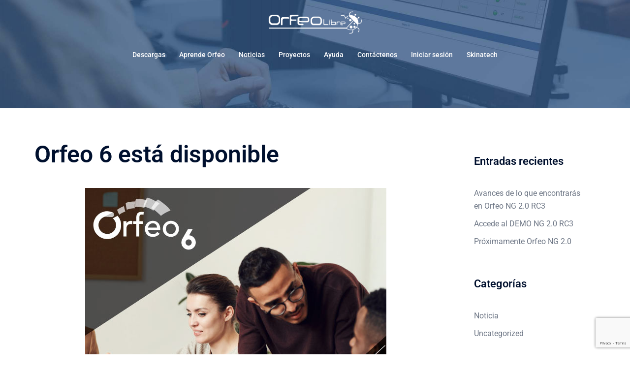

--- FILE ---
content_type: text/html; charset=UTF-8
request_url: https://orfeolibre.org/inicio/orfeo-6-esta-disponible/
body_size: 87633
content:
<!DOCTYPE html><html lang="es"><head><meta charset="UTF-8"><meta name="viewport" content="width=device-width, initial-scale=1"><link rel="profile" href="http://gmpg.org/xfn/11"><link rel="pingback" href="https://orfeolibre.org/inicio/xmlrpc.php"><meta name='robots' content='index, follow, max-image-preview:large, max-snippet:-1, max-video-preview:-1' /><link media="all" href="https://orfeolibre.org/inicio/wp-content/cache/autoptimize/css/autoptimize_160db57924c7d9a90bebe5761d22f9ef.css" rel="stylesheet"><title>Orfeo 6 está disponible - Orfeo SGDEA - Gestión Documental</title><link rel="canonical" href="https://orfeolibre.org/inicio/orfeo-6-esta-disponible/" /><meta property="og:locale" content="es_ES" /><meta property="og:type" content="article" /><meta property="og:title" content="Orfeo 6 está disponible - Orfeo SGDEA - Gestión Documental" /><meta property="og:description" content="Ya puedes descargar la última versión Orfeo 6 Recuerda que debes registrarte o actualizar tu suscripción para descargar las últimas versiones. Si tiene algún inconveniente dirigirse a: kasandra@orfeolibre.org   o admin@orfeolibre.org  " /><meta property="og:url" content="https://orfeolibre.org/inicio/orfeo-6-esta-disponible/" /><meta property="og:site_name" content="Orfeo SGDEA - Gestión Documental" /><meta property="article:published_time" content="2020-07-10T02:32:02+00:00" /><meta property="article:modified_time" content="2024-10-03T13:44:55+00:00" /><meta property="og:image" content="https://orfeolibre.org/inicio/wp-content/uploads/2020/07/Orfeo6.jpg" /><meta property="og:image:width" content="612" /><meta property="og:image:height" content="606" /><meta property="og:image:type" content="image/jpeg" /><meta name="author" content="skina" /><meta name="twitter:card" content="summary_large_image" /><meta name="twitter:label1" content="Escrito por" /><meta name="twitter:data1" content="skina" /> <script type="application/ld+json" class="yoast-schema-graph">{"@context":"https://schema.org","@graph":[{"@type":"WebPage","@id":"https://orfeolibre.org/inicio/orfeo-6-esta-disponible/","url":"https://orfeolibre.org/inicio/orfeo-6-esta-disponible/","name":"Orfeo 6 está disponible - Orfeo SGDEA - Gestión Documental","isPartOf":{"@id":"https://orfeolibre.org/inicio/#website"},"primaryImageOfPage":{"@id":"https://orfeolibre.org/inicio/orfeo-6-esta-disponible/#primaryimage"},"image":{"@id":"https://orfeolibre.org/inicio/orfeo-6-esta-disponible/#primaryimage"},"thumbnailUrl":"https://orfeolibre.org/inicio/wp-content/uploads/2020/07/Orfeo6.jpg","datePublished":"2020-07-10T02:32:02+00:00","dateModified":"2024-10-03T13:44:55+00:00","author":{"@id":"https://orfeolibre.org/inicio/#/schema/person/4abc58e1335b0253465e767bec6f5c16"},"breadcrumb":{"@id":"https://orfeolibre.org/inicio/orfeo-6-esta-disponible/#breadcrumb"},"inLanguage":"es","potentialAction":[{"@type":"ReadAction","target":["https://orfeolibre.org/inicio/orfeo-6-esta-disponible/"]}]},{"@type":"ImageObject","inLanguage":"es","@id":"https://orfeolibre.org/inicio/orfeo-6-esta-disponible/#primaryimage","url":"https://orfeolibre.org/inicio/wp-content/uploads/2020/07/Orfeo6.jpg","contentUrl":"https://orfeolibre.org/inicio/wp-content/uploads/2020/07/Orfeo6.jpg","width":612,"height":606},{"@type":"BreadcrumbList","@id":"https://orfeolibre.org/inicio/orfeo-6-esta-disponible/#breadcrumb","itemListElement":[{"@type":"ListItem","position":1,"name":"Portada","item":"https://orfeolibre.org/inicio/"},{"@type":"ListItem","position":2,"name":"Blog OrfeoLibre","item":"https://orfeolibre.org/inicio/blog-orfeolibre-gestion-documental/"},{"@type":"ListItem","position":3,"name":"Orfeo 6 está disponible"}]},{"@type":"WebSite","@id":"https://orfeolibre.org/inicio/#website","url":"https://orfeolibre.org/inicio/","name":"Orfeo SGDEA - Gestión Documental","description":"Sistema de Gestión Documental de Archivo Electrónico","potentialAction":[{"@type":"SearchAction","target":{"@type":"EntryPoint","urlTemplate":"https://orfeolibre.org/inicio/?s={search_term_string}"},"query-input":{"@type":"PropertyValueSpecification","valueRequired":true,"valueName":"search_term_string"}}],"inLanguage":"es"},{"@type":"Person","@id":"https://orfeolibre.org/inicio/#/schema/person/4abc58e1335b0253465e767bec6f5c16","name":"skina","image":{"@type":"ImageObject","inLanguage":"es","@id":"https://orfeolibre.org/inicio/#/schema/person/image/","url":"https://secure.gravatar.com/avatar/c2708085fd2170d601f3b87553abd63b7f33853d15df2a51301f6fcee96fdcda?s=96&d=mm&r=g","contentUrl":"https://secure.gravatar.com/avatar/c2708085fd2170d601f3b87553abd63b7f33853d15df2a51301f6fcee96fdcda?s=96&d=mm&r=g","caption":"skina"},"sameAs":["https://www.skinatech.com"],"url":"https://orfeolibre.org/inicio/author/skina/"}]}</script> <link rel="alternate" type="application/rss+xml" title="Orfeo SGDEA - Gestión Documental &raquo; Feed" href="https://orfeolibre.org/inicio/feed/" /><link rel="alternate" type="application/rss+xml" title="Orfeo SGDEA - Gestión Documental &raquo; Feed de los comentarios" href="https://orfeolibre.org/inicio/comments/feed/" /><link rel="alternate" type="application/rss+xml" title="Orfeo SGDEA - Gestión Documental &raquo; Comentario Orfeo 6 está disponible del feed" href="https://orfeolibre.org/inicio/orfeo-6-esta-disponible/feed/" /><link rel='stylesheet' id='dashicons-css' href='https://orfeolibre.org/inicio/wp-includes/css/dashicons.min.css?ver=6.8.3' type='text/css' media='all' /><link rel='stylesheet' id='admin-bar-css' href='https://orfeolibre.org/inicio/wp-includes/css/admin-bar.min.css?ver=6.8.3' type='text/css' media='all' /> <!--[if lte IE 9]><link rel='stylesheet' id='sydney-ie9-css' href='https://orfeolibre.org/inicio/wp-content/themes/sydney/css/ie9.css?ver=6.8.3' type='text/css' media='all' /> <![endif]--><link rel='stylesheet' id='elementor-post-1182-css' href='https://orfeolibre.org/inicio/wp-content/cache/autoptimize/css/autoptimize_single_73044d0d49d3378be9403b6c97ad1406.css?ver=1768967380' type='text/css' media='all' /><link rel='stylesheet' id='elementor-post-1220-css' href='https://orfeolibre.org/inicio/wp-content/cache/autoptimize/css/autoptimize_single_d6e2efb10857e46fd7ff8a1b7977bf7b.css?ver=1768967995' type='text/css' media='all' /><link rel='stylesheet' id='elementor-gf-local-roboto-css' href='https://orfeolibre.org/inicio/wp-content/cache/autoptimize/css/autoptimize_single_62cbee96337ce28ebb5e9ac353274390.css?ver=1742564572' type='text/css' media='all' /><link rel='stylesheet' id='elementor-gf-local-robotoslab-css' href='https://orfeolibre.org/inicio/wp-content/cache/autoptimize/css/autoptimize_single_7139eb4296ab7b7de27168e38e394780.css?ver=1742564580' type='text/css' media='all' /> <script type="text/javascript" src="https://orfeolibre.org/inicio/wp-includes/js/jquery/jquery.min.js?ver=3.7.1" id="jquery-core-js"></script> <script type="text/javascript" id="wpdm-frontjs-js-extra">var wpdm_url = {"home":"https:\/\/orfeolibre.org\/inicio\/","site":"https:\/\/orfeolibre.org\/inicio\/","ajax":"https:\/\/orfeolibre.org\/inicio\/wp-admin\/admin-ajax.php"};
var wpdm_js = {"spinner":"<i class=\"wpdm-icon wpdm-sun wpdm-spin\"><\/i>","client_id":"da9aadfaebb7e965e4fc1b49637c8cf3"};
var wpdm_strings = {"pass_var":"\u00a1Contrase\u00f1a verificada!","pass_var_q":"Haz clic en el bot\u00f3n siguiente para iniciar la descarga.","start_dl":"Iniciar descarga"};</script> <link rel="https://api.w.org/" href="https://orfeolibre.org/inicio/wp-json/" /><link rel="alternate" title="JSON" type="application/json" href="https://orfeolibre.org/inicio/wp-json/wp/v2/posts/1220" /><link rel="EditURI" type="application/rsd+xml" title="RSD" href="https://orfeolibre.org/inicio/xmlrpc.php?rsd" /><link rel='shortlink' href='https://orfeolibre.org/inicio/?p=1220' /><link rel="alternate" title="oEmbed (JSON)" type="application/json+oembed" href="https://orfeolibre.org/inicio/wp-json/oembed/1.0/embed?url=https%3A%2F%2Forfeolibre.org%2Finicio%2Forfeo-6-esta-disponible%2F" /><link rel="alternate" title="oEmbed (XML)" type="text/xml+oembed" href="https://orfeolibre.org/inicio/wp-json/oembed/1.0/embed?url=https%3A%2F%2Forfeolibre.org%2Finicio%2Forfeo-6-esta-disponible%2F&#038;format=xml" /><meta name="generator" content="Elementor 3.33.2; features: additional_custom_breakpoints; settings: css_print_method-external, google_font-enabled, font_display-auto"><style type="text/css">.header-image {
			background-image: url(https://orfeolibre.org/inicio/wp-content/uploads/2022/07/cropped-cabecera_menu_orfeolibre_2.jpg);
			display: block;
		}
		@media only screen and (max-width: 1024px) {
			.header-inner {
				display: block;
			}
			.header-image {
				background-image: none;
				height: auto !important;
			}		
		}</style><link rel="icon" href="https://orfeolibre.org/inicio/wp-content/uploads/2019/11/cropped-favicon_orfeolibre_negro-1-1-32x32.png" sizes="32x32" /><link rel="icon" href="https://orfeolibre.org/inicio/wp-content/uploads/2019/11/cropped-favicon_orfeolibre_negro-1-1-192x192.png" sizes="192x192" /><link rel="apple-touch-icon" href="https://orfeolibre.org/inicio/wp-content/uploads/2019/11/cropped-favicon_orfeolibre_negro-1-1-180x180.png" /><meta name="msapplication-TileImage" content="https://orfeolibre.org/inicio/wp-content/uploads/2019/11/cropped-favicon_orfeolibre_negro-1-1-270x270.png" /><meta name="generator" content="WordPress Download Manager 3.3.32" /></head><body class="wp-singular post-template-default single single-post postid-1220 single-format-standard wp-theme-sydney menu-centered elementor-default elementor-kit-1182 elementor-page elementor-page-1220" > <span id="toptarget"></span><div class="preloader"><div class="spinner"><div class="pre-bounce1"></div><div class="pre-bounce2"></div></div></div><div id="page" class="hfeed site"> <a class="skip-link screen-reader-text" href="#content">Saltar al contenido</a><header id="masthead" class="site-header" role="banner" ><div class="header-wrap"><div class="container"><div class="row"><div class="col-md-4 col-sm-8 col-xs-12"> <a href="https://orfeolibre.org/inicio/" title="Orfeo SGDEA &#8211; Gestión Documental"><img width="150" height="50" class="site-logo" src="https://orfeolibre.org/inicio/wp-content/uploads/2019/11/orfeolibre_logo.png" alt="Orfeo SGDEA &#8211; Gestión Documental"  /></a></div><div class="col-md-8 col-sm-4 col-xs-12"><div class="btn-menu" ><span class="screen-reader-text">Alternar menú</span><i class="sydney-svg-icon"><svg xmlns="http://www.w3.org/2000/svg" viewBox="0 0 448 512"><path d="M16 132h416c8.837 0 16-7.163 16-16V76c0-8.837-7.163-16-16-16H16C7.163 60 0 67.163 0 76v40c0 8.837 7.163 16 16 16zm0 160h416c8.837 0 16-7.163 16-16v-40c0-8.837-7.163-16-16-16H16c-8.837 0-16 7.163-16 16v40c0 8.837 7.163 16 16 16zm0 160h416c8.837 0 16-7.163 16-16v-40c0-8.837-7.163-16-16-16H16c-8.837 0-16 7.163-16 16v40c0 8.837 7.163 16 16 16z" /></svg></i></div><nav id="mainnav" class="mainnav" role="navigation"  ><div class="menu-menu-principal-container"><ul id="menu-menu-principal" class="menu"><li id="menu-item-239" class="menu-item menu-item-type-custom menu-item-object-custom menu-item-home menu-item-239 sydney-dropdown-li"><a href="https://orfeolibre.org/inicio/#descargas" class="sydney-dropdown-link">Descargas</a></li><li id="menu-item-1771" class="menu-item menu-item-type-custom menu-item-object-custom menu-item-has-children menu-item-1771 sydney-dropdown-li"><a href="#" class="sydney-dropdown-link">Aprende Orfeo</a><ul class="sub-menu sydney-dropdown-ul"><li id="menu-item-2294" class="menu-item menu-item-type-post_type menu-item-object-page menu-item-2294 sydney-dropdown-li"><a href="https://orfeolibre.org/inicio/curso-orfeo-ng/" class="sydney-dropdown-link">Curso Orfeo NG</a></li></ul></li><li id="menu-item-347" class="menu-item menu-item-type-custom menu-item-object-custom menu-item-home menu-item-has-children menu-item-347 sydney-dropdown-li"><a href="https://orfeolibre.org/inicio/#noticias" class="sydney-dropdown-link">Noticias</a><ul class="sub-menu sydney-dropdown-ul"><li id="menu-item-3590" class="menu-item menu-item-type-post_type menu-item-object-page current_page_parent menu-item-3590 sydney-dropdown-li"><a href="https://orfeolibre.org/inicio/blog-orfeolibre-gestion-documental/" class="sydney-dropdown-link">Blog OrfeoLibre</a></li></ul></li><li id="menu-item-426" class="menu-item menu-item-type-custom menu-item-object-custom menu-item-home menu-item-has-children menu-item-426 sydney-dropdown-li"><a href="https://orfeolibre.org/inicio/#orfeolibreproyectos" class="sydney-dropdown-link">Proyectos</a><ul class="sub-menu sydney-dropdown-ul"><li id="menu-item-1715" class="menu-item menu-item-type-post_type menu-item-object-page menu-item-has-children menu-item-1715 sydney-dropdown-li"><a href="https://orfeolibre.org/inicio/orfeo-ng-software-de-gestion-documental/" class="sydney-dropdown-link">Orfeo NG – Orfeo Nueva Generación</a><ul class="sub-menu sydney-dropdown-ul"><li id="menu-item-2487" class="menu-item menu-item-type-post_type menu-item-object-page menu-item-2487 sydney-dropdown-li"><a href="https://orfeolibre.org/inicio/licencia-de-orfeo-ng/" class="sydney-dropdown-link">Licencia de Orfeo NG</a></li><li id="menu-item-2511" class="menu-item menu-item-type-taxonomy menu-item-object-knowledgebase_cat menu-item-2511 sydney-dropdown-li"><a href="https://orfeolibre.org/inicio/documentacion-orfeo/documentacion-orfeong/" class="sydney-dropdown-link">Documentación NG</a></li><li id="menu-item-2566" class="menu-item menu-item-type-post_type menu-item-object-page menu-item-2566 sydney-dropdown-li"><a href="https://orfeolibre.org/inicio/curso-orfeo-ng/" class="sydney-dropdown-link">Curso Orfeo NG</a></li></ul></li><li id="menu-item-443" class="menu-item menu-item-type-post_type menu-item-object-page menu-item-443 sydney-dropdown-li"><a href="https://orfeolibre.org/inicio/orfeo-software-de-gestion-documental/" class="sydney-dropdown-link">Orfeo – Software de Gestión Documental</a></li></ul></li><li id="menu-item-530" class="menu-item menu-item-type-custom menu-item-object-custom menu-item-home menu-item-has-children menu-item-530 sydney-dropdown-li"><a href="https://orfeolibre.org/inicio/#ayuda" class="sydney-dropdown-link">Ayuda</a><ul class="sub-menu sydney-dropdown-ul"><li id="menu-item-538" class="menu-item menu-item-type-post_type menu-item-object-page menu-item-538 sydney-dropdown-li"><a href="https://orfeolibre.org/inicio/acerca-de-orfeolibre/" class="sydney-dropdown-link">Acerca de OrfeoLibre</a></li><li id="menu-item-2495" class="menu-item menu-item-type-post_type menu-item-object-page menu-item-2495 sydney-dropdown-li"><a href="https://orfeolibre.org/inicio/documentacion-orfeo/" class="sydney-dropdown-link">Documentación</a></li></ul></li><li id="menu-item-282" class="menu-item menu-item-type-custom menu-item-object-custom menu-item-home menu-item-282 sydney-dropdown-li"><a href="https://orfeolibre.org/inicio/#Formulario" class="sydney-dropdown-link">Contáctenos</a></li><li id="menu-item-645" class="menu-item menu-item-type-post_type menu-item-object-page menu-item-645 sydney-dropdown-li"><a href="https://orfeolibre.org/inicio/iniciar-sesion/" class="sydney-dropdown-link">Iniciar sesión</a></li><li id="menu-item-932" class="menu-item menu-item-type-custom menu-item-object-custom menu-item-932 sydney-dropdown-li"><a href="https://www.skinatech.com/inicio/" class="sydney-dropdown-link">Skinatech</a></li></ul></div></nav></div></div></div></div></header><div class="sydney-hero-area"><div class="header-image"></div></div><div id="content" class="page-wrap"><div class="content-wrapper container"><div class="row"><div id="primary" class="content-area sidebar-right col-md-9 container-normal"><main id="main" class="post-wrap" role="main"><article id="post-1220" class="post-1220 post type-post status-publish format-standard has-post-thumbnail hentry category-noticia"><div class="content-inner"><header class="entry-header"><h1 class="title-post entry-title" >Orfeo 6 está disponible</h1></header><div class="entry-thumb "> <img width="612" height="606" src="https://orfeolibre.org/inicio/wp-content/uploads/2020/07/Orfeo6.jpg" class="attachment-large-thumb size-large-thumb wp-post-image" alt="" decoding="async" srcset="https://orfeolibre.org/inicio/wp-content/uploads/2020/07/Orfeo6.jpg 612w, https://orfeolibre.org/inicio/wp-content/uploads/2020/07/Orfeo6-300x297.jpg 300w, https://orfeolibre.org/inicio/wp-content/uploads/2020/07/Orfeo6-150x150.jpg 150w, https://orfeolibre.org/inicio/wp-content/uploads/2020/07/Orfeo6-230x228.jpg 230w, https://orfeolibre.org/inicio/wp-content/uploads/2020/07/Orfeo6-350x347.jpg 350w, https://orfeolibre.org/inicio/wp-content/uploads/2020/07/Orfeo6-480x475.jpg 480w" sizes="(max-width: 612px) 100vw, 612px" /></div><div class="entry-content" ><div data-elementor-type="wp-post" data-elementor-id="1220" class="elementor elementor-1220"><section class="elementor-section elementor-top-section elementor-element elementor-element-4e8f05b elementor-section-boxed elementor-section-height-default elementor-section-height-default" data-id="4e8f05b" data-element_type="section"><div class="elementor-container elementor-column-gap-default"><div class="elementor-column elementor-col-50 elementor-top-column elementor-element elementor-element-7eef691" data-id="7eef691" data-element_type="column"><div class="elementor-widget-wrap elementor-element-populated"><div class="elementor-element elementor-element-44ce4e4 elementor-widget elementor-widget-text-editor" data-id="44ce4e4" data-element_type="widget" data-widget_type="text-editor.default"><div class="elementor-widget-container"><p>Ya puedes descargar la última versión Orfeo 6</p><p>Recuerda que debes registrarte o actualizar tu suscripción para <a href="https://orfeolibre.org/inicio/decarga-sgd-orfeo/" data-wplink-edit="true">descargar</a> las últimas versiones.</p><p>Si tiene algún inconveniente dirigirse a: <span style="color: #ff6600;">kasandra@orfeolibre.org  </span> o <span style="color: #ff6600;">admin@orfeolibre.org</span></p><p> </p></div></div><div class="elementor-element elementor-element-edc4070 elementor-widget elementor-widget-image" data-id="edc4070" data-element_type="widget" data-widget_type="image.default"><div class="elementor-widget-container"> <a href="https://orfeolibre.org/inicio/decarga-sgd-orfeo/"> <img decoding="async" width="400" height="106" src="https://orfeolibre.org/inicio/wp-content/uploads/2020/07/DESCARGAR.jpg" class="attachment-large size-large wp-image-1233" alt="DESCARGAR" srcset="https://orfeolibre.org/inicio/wp-content/uploads/2020/07/DESCARGAR.jpg 400w, https://orfeolibre.org/inicio/wp-content/uploads/2020/07/DESCARGAR-300x80.jpg 300w, https://orfeolibre.org/inicio/wp-content/uploads/2020/07/DESCARGAR-230x61.jpg 230w, https://orfeolibre.org/inicio/wp-content/uploads/2020/07/DESCARGAR-350x93.jpg 350w" sizes="(max-width: 400px) 100vw, 400px" /> </a></div></div></div></div><div class="elementor-column elementor-col-50 elementor-top-column elementor-element elementor-element-0a16d87" data-id="0a16d87" data-element_type="column"><div class="elementor-widget-wrap elementor-element-populated"><div class="elementor-element elementor-element-6c7761f elementor-widget elementor-widget-image" data-id="6c7761f" data-element_type="widget" data-widget_type="image.default"><div class="elementor-widget-container"> <a href="https://www.skinatech.com/portal/nuevo-orfeo6/"> <img fetchpriority="high" decoding="async" width="612" height="606" src="https://orfeolibre.org/inicio/wp-content/uploads/2020/07/Orfeo6.jpg" class="attachment-full size-full wp-image-1224" alt="" srcset="https://orfeolibre.org/inicio/wp-content/uploads/2020/07/Orfeo6.jpg 612w, https://orfeolibre.org/inicio/wp-content/uploads/2020/07/Orfeo6-300x297.jpg 300w, https://orfeolibre.org/inicio/wp-content/uploads/2020/07/Orfeo6-150x150.jpg 150w, https://orfeolibre.org/inicio/wp-content/uploads/2020/07/Orfeo6-230x228.jpg 230w, https://orfeolibre.org/inicio/wp-content/uploads/2020/07/Orfeo6-350x347.jpg 350w, https://orfeolibre.org/inicio/wp-content/uploads/2020/07/Orfeo6-480x475.jpg 480w" sizes="(max-width: 612px) 100vw, 612px" /> </a></div></div></div></div></div></section></div></div><footer class="entry-footer"></footer></div></article><nav class="navigation post-navigation" role="navigation"><h2 class="screen-reader-text">Navegación de entradas</h2><div class="nav-links clearfix"><div class="nav-previous"><span><svg width="6" height="9" viewBox="0 0 6 9" fill="none" xmlns="http://www.w3.org/2000/svg"><path d="M5.19643 0.741072C5.19643 0.660715 5.16071 0.589286 5.10714 0.535715L4.66071 0.0892859C4.60714 0.0357151 4.52679 0 4.45536 0C4.38393 0 4.30357 0.0357151 4.25 0.0892859L0.0892857 4.25C0.0357143 4.30357 0 4.38393 0 4.45536C0 4.52679 0.0357143 4.60714 0.0892857 4.66072L4.25 8.82143C4.30357 8.875 4.38393 8.91072 4.45536 8.91072C4.52679 8.91072 4.60714 8.875 4.66071 8.82143L5.10714 8.375C5.16071 8.32143 5.19643 8.24107 5.19643 8.16964C5.19643 8.09822 5.16071 8.01786 5.10714 7.96429L1.59821 4.45536L5.10714 0.946429C5.16071 0.892858 5.19643 0.8125 5.19643 0.741072Z" fill="#6d7685"/></svg></span><a href="https://orfeolibre.org/inicio/orfeo-6-en-camino/" rel="prev">¡Orfeo 6 está en camino!</a></div><div class="nav-next"><a href="https://orfeolibre.org/inicio/vulnerabilidad-identificada-en-orfeo/" rel="next">Vulnerabilidad identificada en Orfeo</a><span><svg width="6" height="9" viewBox="0 0 6 9" fill="none" xmlns="http://www.w3.org/2000/svg"><path d="M5.19643 4.45536C5.19643 4.38393 5.16071 4.30357 5.10714 4.25L0.946429 0.0892859C0.892857 0.0357151 0.8125 0 0.741071 0C0.669643 0 0.589286 0.0357151 0.535714 0.0892859L0.0892857 0.535715C0.0357143 0.589286 0 0.669643 0 0.741072C0 0.8125 0.0357143 0.892858 0.0892857 0.946429L3.59821 4.45536L0.0892857 7.96429C0.0357143 8.01786 0 8.09822 0 8.16964C0 8.25 0.0357143 8.32143 0.0892857 8.375L0.535714 8.82143C0.589286 8.875 0.669643 8.91072 0.741071 8.91072C0.8125 8.91072 0.892857 8.875 0.946429 8.82143L5.10714 4.66072C5.16071 4.60714 5.19643 4.52679 5.19643 4.45536Z" fill="#6d7685"/></svg></span></div></div></nav><div id="comments" class="comments-area"><h3 class="comment-title"> 41 comentarios en «<span>Orfeo 6 está disponible</span>»</h3><ol class="comments-list"><li id="comment-51" class="comment even thread-even depth-1 parent"><article id="div-comment-51" class="comment-body"><footer class="comment-meta"><div class="comment-author vcard"> <img alt='' src='https://secure.gravatar.com/avatar/f5063c0eced9a0c9fbff37e74f5a083c7bea7ccc2e88319d47100dc4dab6a78f?s=60&#038;d=mm&#038;r=g' srcset='https://secure.gravatar.com/avatar/f5063c0eced9a0c9fbff37e74f5a083c7bea7ccc2e88319d47100dc4dab6a78f?s=120&#038;d=mm&#038;r=g 2x' class='avatar avatar-60 photo' height='60' width='60' decoding='async'/> <b class="fn">Felix_Buelvas</b> <span class="says">dice:</span></div><div class="comment-metadata"> <a href="https://orfeolibre.org/inicio/orfeo-6-esta-disponible/#comment-51"><time datetime="2020-07-24T13:27:44+00:00">julio 24, 2020 a las 1:27 pm</time></a></div></footer><div class="comment-content"><p>Buenos días, como puedo conseguir orfeo 5.</p></div></article><ol class="children"><li id="comment-55" class="comment byuser comment-author-kasandra odd alt depth-2"><article id="div-comment-55" class="comment-body"><footer class="comment-meta"><div class="comment-author vcard"> <img alt='' src='https://secure.gravatar.com/avatar/79ad6186528e8ec3383a2a47ee573483f018e2eda9ac84d465e3a8047ec914f5?s=60&#038;d=mm&#038;r=g' srcset='https://secure.gravatar.com/avatar/79ad6186528e8ec3383a2a47ee573483f018e2eda9ac84d465e3a8047ec914f5?s=120&#038;d=mm&#038;r=g 2x' class='avatar avatar-60 photo' height='60' width='60' decoding='async'/> <b class="fn">kasandra</b> <span class="says">dice:</span></div><div class="comment-metadata"> <a href="https://orfeolibre.org/inicio/orfeo-6-esta-disponible/#comment-55"><time datetime="2020-07-24T17:19:16+00:00">julio 24, 2020 a las 5:19 pm</time></a></div></footer><div class="comment-content"><p>En descargas esta la ultima version.</p></div></article></li><li id="comment-77" class="comment even depth-2 parent"><article id="div-comment-77" class="comment-body"><footer class="comment-meta"><div class="comment-author vcard"> <img alt='' src='https://secure.gravatar.com/avatar/2647b900ccf270db5468c38c0aa547361ea58bd89579d17d1f890c095e86f43c?s=60&#038;d=mm&#038;r=g' srcset='https://secure.gravatar.com/avatar/2647b900ccf270db5468c38c0aa547361ea58bd89579d17d1f890c095e86f43c?s=120&#038;d=mm&#038;r=g 2x' class='avatar avatar-60 photo' height='60' width='60' decoding='async'/> <b class="fn">Carlos</b> <span class="says">dice:</span></div><div class="comment-metadata"> <a href="https://orfeolibre.org/inicio/orfeo-6-esta-disponible/#comment-77"><time datetime="2020-11-11T14:33:57+00:00">noviembre 11, 2020 a las 2:33 pm</time></a></div></footer><div class="comment-content"><p>Quisiera tener mi cuenta de orfeo</p></div></article><ol class="children"><li id="comment-85" class="comment byuser comment-author-kasandra odd alt depth-3"><article id="div-comment-85" class="comment-body"><footer class="comment-meta"><div class="comment-author vcard"> <img alt='' src='https://secure.gravatar.com/avatar/79ad6186528e8ec3383a2a47ee573483f018e2eda9ac84d465e3a8047ec914f5?s=60&#038;d=mm&#038;r=g' srcset='https://secure.gravatar.com/avatar/79ad6186528e8ec3383a2a47ee573483f018e2eda9ac84d465e3a8047ec914f5?s=120&#038;d=mm&#038;r=g 2x' class='avatar avatar-60 photo' height='60' width='60' decoding='async'/> <b class="fn">kasandra</b> <span class="says">dice:</span></div><div class="comment-metadata"> <a href="https://orfeolibre.org/inicio/orfeo-6-esta-disponible/#comment-85"><time datetime="2021-01-06T16:07:25+00:00">enero 6, 2021 a las 4:07 pm</time></a></div></footer><div class="comment-content"><p>Inscribete en <a href="https://orfeolibre.org/inicio/membership-join/" rel="ugc">https://orfeolibre.org/inicio/membership-join/</a></p></div></article></li></ol></li></ol></li><li id="comment-52" class="comment even thread-odd thread-alt depth-1 parent"><article id="div-comment-52" class="comment-body"><footer class="comment-meta"><div class="comment-author vcard"> <img alt='' src='https://secure.gravatar.com/avatar/44441961fdc46ccf9ac48a1d7e3ab6b2dcd1bc092a0878cfbdf10de4a43a76e4?s=60&#038;d=mm&#038;r=g' srcset='https://secure.gravatar.com/avatar/44441961fdc46ccf9ac48a1d7e3ab6b2dcd1bc092a0878cfbdf10de4a43a76e4?s=120&#038;d=mm&#038;r=g 2x' class='avatar avatar-60 photo' height='60' width='60' decoding='async'/> <b class="fn"><a href="http://www.facebook.com" class="url" rel="ugc external nofollow">Instituto Municipal de Cultura y Turismo de Pradera Valle del Cauca</a></b> <span class="says">dice:</span></div><div class="comment-metadata"> <a href="https://orfeolibre.org/inicio/orfeo-6-esta-disponible/#comment-52"><time datetime="2020-07-24T15:48:20+00:00">julio 24, 2020 a las 3:48 pm</time></a></div></footer><div class="comment-content"><p>gracias</p></div></article><ol class="children"><li id="comment-54" class="comment byuser comment-author-kasandra odd alt depth-2"><article id="div-comment-54" class="comment-body"><footer class="comment-meta"><div class="comment-author vcard"> <img alt='' src='https://secure.gravatar.com/avatar/79ad6186528e8ec3383a2a47ee573483f018e2eda9ac84d465e3a8047ec914f5?s=60&#038;d=mm&#038;r=g' srcset='https://secure.gravatar.com/avatar/79ad6186528e8ec3383a2a47ee573483f018e2eda9ac84d465e3a8047ec914f5?s=120&#038;d=mm&#038;r=g 2x' class='avatar avatar-60 photo' height='60' width='60' decoding='async'/> <b class="fn">kasandra</b> <span class="says">dice:</span></div><div class="comment-metadata"> <a href="https://orfeolibre.org/inicio/orfeo-6-esta-disponible/#comment-54"><time datetime="2020-07-24T17:18:53+00:00">julio 24, 2020 a las 5:18 pm</time></a></div></footer><div class="comment-content"><p>🙂</p></div></article></li></ol></li><li id="comment-62" class="comment even thread-even depth-1 parent"><article id="div-comment-62" class="comment-body"><footer class="comment-meta"><div class="comment-author vcard"> <img alt='' src='https://secure.gravatar.com/avatar/906c1cccb55ce8e480f62064e1ead4fe2106b7fb46e19c05d4b08c02731cbcfc?s=60&#038;d=mm&#038;r=g' srcset='https://secure.gravatar.com/avatar/906c1cccb55ce8e480f62064e1ead4fe2106b7fb46e19c05d4b08c02731cbcfc?s=120&#038;d=mm&#038;r=g 2x' class='avatar avatar-60 photo' height='60' width='60' decoding='async'/> <b class="fn">JOSE M</b> <span class="says">dice:</span></div><div class="comment-metadata"> <a href="https://orfeolibre.org/inicio/orfeo-6-esta-disponible/#comment-62"><time datetime="2020-08-26T02:09:35+00:00">agosto 26, 2020 a las 2:09 am</time></a></div></footer><div class="comment-content"><p>descargue a maquina virtualbox y no me toma la clave  y usuario admin / admin, y el codigo no veo anual de como instalarlos en apache y postgresql</p></div></article><ol class="children"><li id="comment-63" class="comment byuser comment-author-kasandra odd alt depth-2 parent"><article id="div-comment-63" class="comment-body"><footer class="comment-meta"><div class="comment-author vcard"> <img alt='' src='https://secure.gravatar.com/avatar/79ad6186528e8ec3383a2a47ee573483f018e2eda9ac84d465e3a8047ec914f5?s=60&#038;d=mm&#038;r=g' srcset='https://secure.gravatar.com/avatar/79ad6186528e8ec3383a2a47ee573483f018e2eda9ac84d465e3a8047ec914f5?s=120&#038;d=mm&#038;r=g 2x' class='avatar avatar-60 photo' height='60' width='60' decoding='async'/> <b class="fn">kasandra</b> <span class="says">dice:</span></div><div class="comment-metadata"> <a href="https://orfeolibre.org/inicio/orfeo-6-esta-disponible/#comment-63"><time datetime="2020-08-26T13:09:15+00:00">agosto 26, 2020 a las 1:09 pm</time></a></div></footer><div class="comment-content"><p>Para el sistema usa admin / kuine  (webmin y consola) y para Orfeo usa admon / admin. Eso deberia funcionar</p></div></article><ol class="children"><li id="comment-84" class="comment even depth-3 parent"><article id="div-comment-84" class="comment-body"><footer class="comment-meta"><div class="comment-author vcard"> <img alt='' src='https://secure.gravatar.com/avatar/2ed87e69093ffff2437f69925fd2809131482890ff3031c26a79fc7932970fe5?s=60&#038;d=mm&#038;r=g' srcset='https://secure.gravatar.com/avatar/2ed87e69093ffff2437f69925fd2809131482890ff3031c26a79fc7932970fe5?s=120&#038;d=mm&#038;r=g 2x' class='avatar avatar-60 photo' height='60' width='60' decoding='async'/> <b class="fn">fredy_mesa</b> <span class="says">dice:</span></div><div class="comment-metadata"> <a href="https://orfeolibre.org/inicio/orfeo-6-esta-disponible/#comment-84"><time datetime="2020-12-19T02:51:36+00:00">diciembre 19, 2020 a las 2:51 am</time></a></div></footer><div class="comment-content"><p>Hola kasandra, los password admon / admin para orfeo no funcionan, por favor me podrias indicar como ingresar a orfeo,<br /> la clave de  admin / kuine (webmin y consola) funciona perfectamente.<br /> Quedo atento</p></div></article><ol class="children"><li id="comment-87" class="comment byuser comment-author-jerryr odd alt depth-4"><article id="div-comment-87" class="comment-body"><footer class="comment-meta"><div class="comment-author vcard"> <img alt='' src='https://secure.gravatar.com/avatar/ea5abf7475a4ea0abddfad91bb4c9351612baedf373d5a61aacfb18e89769c8c?s=60&#038;d=mm&#038;r=g' srcset='https://secure.gravatar.com/avatar/ea5abf7475a4ea0abddfad91bb4c9351612baedf373d5a61aacfb18e89769c8c?s=120&#038;d=mm&#038;r=g 2x' class='avatar avatar-60 photo' height='60' width='60' decoding='async'/> <b class="fn">JerryR</b> <span class="says">dice:</span></div><div class="comment-metadata"> <a href="https://orfeolibre.org/inicio/orfeo-6-esta-disponible/#comment-87"><time datetime="2021-01-06T17:02:44+00:00">enero 6, 2021 a las 5:02 pm</time></a></div></footer><div class="comment-content"><p>a mi me paso lo mismo , lo resolvieron</p></div></article></li></ol></li></ol></li></ol></li><li id="comment-72" class="comment byuser comment-author-juan-gomez even thread-odd thread-alt depth-1"><article id="div-comment-72" class="comment-body"><footer class="comment-meta"><div class="comment-author vcard"> <img alt='' src='https://secure.gravatar.com/avatar/1e520034ed347c9a982a1a92a61679d964f0979b0ca30235c1e6a4decba541af?s=60&#038;d=mm&#038;r=g' srcset='https://secure.gravatar.com/avatar/1e520034ed347c9a982a1a92a61679d964f0979b0ca30235c1e6a4decba541af?s=120&#038;d=mm&#038;r=g 2x' class='avatar avatar-60 photo' height='60' width='60' decoding='async'/> <b class="fn">juan.gomez</b> <span class="says">dice:</span></div><div class="comment-metadata"> <a href="https://orfeolibre.org/inicio/orfeo-6-esta-disponible/#comment-72"><time datetime="2020-10-28T01:14:53+00:00">octubre 28, 2020 a las 1:14 am</time></a></div></footer><div class="comment-content"><p>Buenas tardes, descargué la maquina virtual de orfeo pero cuando hago la ampliación de disco no lo toma la maquina. Como puedo hacer para que tome todo el tamaño?</p></div></article></li><li id="comment-73" class="comment byuser comment-author-rekineke odd alt thread-even depth-1"><article id="div-comment-73" class="comment-body"><footer class="comment-meta"><div class="comment-author vcard"> <img alt='' src='https://secure.gravatar.com/avatar/c18ccf358e5dfb8b42bea6f857633841cecaa6d2faadeea5f0b45e416cbcf44e?s=60&#038;d=mm&#038;r=g' srcset='https://secure.gravatar.com/avatar/c18ccf358e5dfb8b42bea6f857633841cecaa6d2faadeea5f0b45e416cbcf44e?s=120&#038;d=mm&#038;r=g 2x' class='avatar avatar-60 photo' height='60' width='60' decoding='async'/> <b class="fn">Eduardo Eudoro Enríquez Ramos</b> <span class="says">dice:</span></div><div class="comment-metadata"> <a href="https://orfeolibre.org/inicio/orfeo-6-esta-disponible/#comment-73"><time datetime="2020-11-01T21:24:43+00:00">noviembre 1, 2020 a las 9:24 pm</time></a></div></footer><div class="comment-content"><p>En la instalación de la máquina virtual para Hyper-V, existe un error a la hora de hacer la importación, aparece un mensaje de texto en el último paso que indica que «&#8230;Hyper-V encontró un error durante la operación de importación, no se pudo materializar «Kuine50-Orfeo6» debido a errores de validación</p></div></article></li><li id="comment-76" class="comment byuser comment-author-robinsson even thread-odd thread-alt depth-1 parent"><article id="div-comment-76" class="comment-body"><footer class="comment-meta"><div class="comment-author vcard"> <img alt='' src='https://secure.gravatar.com/avatar/30fd01ec8838a1e1bfa9f6239cf08455a967d8a330c816f826084334163a5686?s=60&#038;d=mm&#038;r=g' srcset='https://secure.gravatar.com/avatar/30fd01ec8838a1e1bfa9f6239cf08455a967d8a330c816f826084334163a5686?s=120&#038;d=mm&#038;r=g 2x' class='avatar avatar-60 photo' height='60' width='60' decoding='async'/> <b class="fn">robinsson</b> <span class="says">dice:</span></div><div class="comment-metadata"> <a href="https://orfeolibre.org/inicio/orfeo-6-esta-disponible/#comment-76"><time datetime="2020-11-10T16:23:55+00:00">noviembre 10, 2020 a las 4:23 pm</time></a></div></footer><div class="comment-content"><p>Cordial saludo,<br /> Existe un manual de instalación?<br /> Gracias</p></div></article><ol class="children"><li id="comment-86" class="comment byuser comment-author-kasandra odd alt depth-2"><article id="div-comment-86" class="comment-body"><footer class="comment-meta"><div class="comment-author vcard"> <img alt='' src='https://secure.gravatar.com/avatar/79ad6186528e8ec3383a2a47ee573483f018e2eda9ac84d465e3a8047ec914f5?s=60&#038;d=mm&#038;r=g' srcset='https://secure.gravatar.com/avatar/79ad6186528e8ec3383a2a47ee573483f018e2eda9ac84d465e3a8047ec914f5?s=120&#038;d=mm&#038;r=g 2x' class='avatar avatar-60 photo' height='60' width='60' decoding='async'/> <b class="fn">kasandra</b> <span class="says">dice:</span></div><div class="comment-metadata"> <a href="https://orfeolibre.org/inicio/orfeo-6-esta-disponible/#comment-86"><time datetime="2021-01-06T16:07:51+00:00">enero 6, 2021 a las 4:07 pm</time></a></div></footer><div class="comment-content"><p>No realmente .. por eso proveemos maquinas ya instaladas .. es la forma mas facil</p></div></article></li></ol></li><li id="comment-83" class="comment byuser comment-author-luisclavijo even thread-even depth-1"><article id="div-comment-83" class="comment-body"><footer class="comment-meta"><div class="comment-author vcard"> <img alt='' src='https://secure.gravatar.com/avatar/f5620b192d2cf2a547f784cec87b8f738dad37a9c9a28038f2032c83e96d9e83?s=60&#038;d=mm&#038;r=g' srcset='https://secure.gravatar.com/avatar/f5620b192d2cf2a547f784cec87b8f738dad37a9c9a28038f2032c83e96d9e83?s=120&#038;d=mm&#038;r=g 2x' class='avatar avatar-60 photo' height='60' width='60' decoding='async'/> <b class="fn">LuisClavijo</b> <span class="says">dice:</span></div><div class="comment-metadata"> <a href="https://orfeolibre.org/inicio/orfeo-6-esta-disponible/#comment-83"><time datetime="2020-11-21T04:21:23+00:00">noviembre 21, 2020 a las 4:21 am</time></a></div></footer><div class="comment-content"><p>Bunas Noche, Porfavor no puedo descargar la maquina virtual de virtualbox. Me muetra us error de catcha javascript. Existe otraforma dedescargar la maquina virtual.</p></div></article></li><li id="comment-91" class="comment byuser comment-author-kamb odd alt thread-odd thread-alt depth-1 parent"><article id="div-comment-91" class="comment-body"><footer class="comment-meta"><div class="comment-author vcard"> <img alt='' src='https://secure.gravatar.com/avatar/807e5c838b86d5ed14988601a06a5831748cfb2c0a1c599100e559200cf7fa3b?s=60&#038;d=mm&#038;r=g' srcset='https://secure.gravatar.com/avatar/807e5c838b86d5ed14988601a06a5831748cfb2c0a1c599100e559200cf7fa3b?s=120&#038;d=mm&#038;r=g 2x' class='avatar avatar-60 photo' height='60' width='60' decoding='async'/> <b class="fn">kamb</b> <span class="says">dice:</span></div><div class="comment-metadata"> <a href="https://orfeolibre.org/inicio/orfeo-6-esta-disponible/#comment-91"><time datetime="2021-01-14T16:54:50+00:00">enero 14, 2021 a las 4:54 pm</time></a></div></footer><div class="comment-content"><p>Buenos días, me descarga una carpeta comprimida pero el aplicativo como tal como lo encuentro</p></div></article><ol class="children"><li id="comment-92" class="comment byuser comment-author-kasandra even depth-2"><article id="div-comment-92" class="comment-body"><footer class="comment-meta"><div class="comment-author vcard"> <img alt='' src='https://secure.gravatar.com/avatar/79ad6186528e8ec3383a2a47ee573483f018e2eda9ac84d465e3a8047ec914f5?s=60&#038;d=mm&#038;r=g' srcset='https://secure.gravatar.com/avatar/79ad6186528e8ec3383a2a47ee573483f018e2eda9ac84d465e3a8047ec914f5?s=120&#038;d=mm&#038;r=g 2x' class='avatar avatar-60 photo' height='60' width='60' decoding='async'/> <b class="fn">kasandra</b> <span class="says">dice:</span></div><div class="comment-metadata"> <a href="https://orfeolibre.org/inicio/orfeo-6-esta-disponible/#comment-92"><time datetime="2021-01-15T13:38:46+00:00">enero 15, 2021 a las 1:38 pm</time></a></div></footer><div class="comment-content"><p>Sucede que es un aplicativo en PHP .. por eso es una carpeta comprimida, es el código fuente de la aplicación.</p><p>En principio debes montar un servidor de aplicaciones  LAMP, XAMP, o Bitami  para poder correr el aplicativo.</p><p>Te recomendamos descargare las maquinas virtuales que ya vienen armadas y configuradas.</p></div></article></li></ol></li><li id="comment-93" class="comment odd alt thread-even depth-1 parent"><article id="div-comment-93" class="comment-body"><footer class="comment-meta"><div class="comment-author vcard"> <img alt='' src='https://secure.gravatar.com/avatar/0ca4a1973d4ecbd6e3be013f750aa40bc0b611289bc4071aad804907526d783f?s=60&#038;d=mm&#038;r=g' srcset='https://secure.gravatar.com/avatar/0ca4a1973d4ecbd6e3be013f750aa40bc0b611289bc4071aad804907526d783f?s=120&#038;d=mm&#038;r=g 2x' class='avatar avatar-60 photo' height='60' width='60' decoding='async'/> <b class="fn">diego</b> <span class="says">dice:</span></div><div class="comment-metadata"> <a href="https://orfeolibre.org/inicio/orfeo-6-esta-disponible/#comment-93"><time datetime="2021-01-21T19:20:34+00:00">enero 21, 2021 a las 7:20 pm</time></a></div></footer><div class="comment-content"><p>buenas tardes me gustaria saber cual es la ruta de la base de datos que genera orfeo.<br /> cordial saludo</p></div></article><ol class="children"><li id="comment-97" class="comment byuser comment-author-kasandra even depth-2"><article id="div-comment-97" class="comment-body"><footer class="comment-meta"><div class="comment-author vcard"> <img alt='' src='https://secure.gravatar.com/avatar/79ad6186528e8ec3383a2a47ee573483f018e2eda9ac84d465e3a8047ec914f5?s=60&#038;d=mm&#038;r=g' srcset='https://secure.gravatar.com/avatar/79ad6186528e8ec3383a2a47ee573483f018e2eda9ac84d465e3a8047ec914f5?s=120&#038;d=mm&#038;r=g 2x' class='avatar avatar-60 photo' height='60' width='60' decoding='async'/> <b class="fn">kasandra</b> <span class="says">dice:</span></div><div class="comment-metadata"> <a href="https://orfeolibre.org/inicio/orfeo-6-esta-disponible/#comment-97"><time datetime="2021-02-04T16:42:40+00:00">febrero 4, 2021 a las 4:42 pm</time></a></div></footer><div class="comment-content"><p>La base de datos esta en /var/lib/pgsql  o sea postreSQL   y la bodega de documentos suele estar dentro de los fuentes en /var/www/html/orfeo-6.0/bodega</p></div></article></li></ol></li><li id="comment-94" class="comment byuser comment-author-civilesygeorefuerzos odd alt thread-odd thread-alt depth-1 parent"><article id="div-comment-94" class="comment-body"><footer class="comment-meta"><div class="comment-author vcard"> <img alt='' src='https://secure.gravatar.com/avatar/6d636763cc16db6f87400be2c995c50e8f41e52e3e23602812972df68f134a57?s=60&#038;d=mm&#038;r=g' srcset='https://secure.gravatar.com/avatar/6d636763cc16db6f87400be2c995c50e8f41e52e3e23602812972df68f134a57?s=120&#038;d=mm&#038;r=g 2x' class='avatar avatar-60 photo' height='60' width='60' decoding='async'/> <b class="fn">civilesygeorefuerzos</b> <span class="says">dice:</span></div><div class="comment-metadata"> <a href="https://orfeolibre.org/inicio/orfeo-6-esta-disponible/#comment-94"><time datetime="2021-01-22T20:54:54+00:00">enero 22, 2021 a las 8:54 pm</time></a></div></footer><div class="comment-content"><p>Cual es la clave para ingresar a maquina virtual?</p></div></article><ol class="children"><li id="comment-98" class="comment byuser comment-author-kasandra even depth-2"><article id="div-comment-98" class="comment-body"><footer class="comment-meta"><div class="comment-author vcard"> <img alt='' src='https://secure.gravatar.com/avatar/79ad6186528e8ec3383a2a47ee573483f018e2eda9ac84d465e3a8047ec914f5?s=60&#038;d=mm&#038;r=g' srcset='https://secure.gravatar.com/avatar/79ad6186528e8ec3383a2a47ee573483f018e2eda9ac84d465e3a8047ec914f5?s=120&#038;d=mm&#038;r=g 2x' class='avatar avatar-60 photo' height='60' width='60' decoding='async'/> <b class="fn">kasandra</b> <span class="says">dice:</span></div><div class="comment-metadata"> <a href="https://orfeolibre.org/inicio/orfeo-6-esta-disponible/#comment-98"><time datetime="2021-02-04T16:42:59+00:00">febrero 4, 2021 a las 4:42 pm</time></a></div></footer><div class="comment-content"><p>Al sistema es admin/kuine .. y a orfeo es admon / admin</p></div></article></li></ol></li><li id="comment-95" class="comment byuser comment-author-gercab odd alt thread-even depth-1"><article id="div-comment-95" class="comment-body"><footer class="comment-meta"><div class="comment-author vcard"> <img alt='' src='https://secure.gravatar.com/avatar/665c5ab53287bc5ceb95d037d87a49ef4c640b09640d2974d31c6b3912d2311f?s=60&#038;d=mm&#038;r=g' srcset='https://secure.gravatar.com/avatar/665c5ab53287bc5ceb95d037d87a49ef4c640b09640d2974d31c6b3912d2311f?s=120&#038;d=mm&#038;r=g 2x' class='avatar avatar-60 photo' height='60' width='60' decoding='async'/> <b class="fn">GerCab</b> <span class="says">dice:</span></div><div class="comment-metadata"> <a href="https://orfeolibre.org/inicio/orfeo-6-esta-disponible/#comment-95"><time datetime="2021-01-26T19:03:26+00:00">enero 26, 2021 a las 7:03 pm</time></a></div></footer><div class="comment-content"><p>Buena tarde, tengo una duda, si yo descargo esta maquina virtual y la quiero utilizar en mi compañía, ya esta lista con todo lo necesario para empezar a trabajar? no tengo ningún inconveniente a nivel licencias o permisos o alguna otra herramienta o componente adicional?</p><p>Quedo atento.</p><p>Gracias.</p></div></article></li><li id="comment-99" class="comment even thread-odd thread-alt depth-1 parent"><article id="div-comment-99" class="comment-body"><footer class="comment-meta"><div class="comment-author vcard"> <img alt='' src='https://secure.gravatar.com/avatar/42e17cb96796ab1ca2fdcbc12ccbf2bf15cc5566978611c5b5e2f3bf7aaff5fa?s=60&#038;d=mm&#038;r=g' srcset='https://secure.gravatar.com/avatar/42e17cb96796ab1ca2fdcbc12ccbf2bf15cc5566978611c5b5e2f3bf7aaff5fa?s=120&#038;d=mm&#038;r=g 2x' class='avatar avatar-60 photo' height='60' width='60' decoding='async'/> <b class="fn">ngutierrez</b> <span class="says">dice:</span></div><div class="comment-metadata"> <a href="https://orfeolibre.org/inicio/orfeo-6-esta-disponible/#comment-99"><time datetime="2021-02-11T15:59:56+00:00">febrero 11, 2021 a las 3:59 pm</time></a></div></footer><div class="comment-content"><p>Buenos días,<br /> Seguí los pasos para poder acceder a Orfeo a través de la maquina virtual Debian(64-bit), todo funcionó normal hasta el punto donde me muestra el login de acceso de Orfeo, inicio sesión con admon / admin, sin embargo luego de esto me muestra solo una imagen de unas manos con un esfero y nada más, esta es la url que arroja: <a href="http://localhost/orfeo/index_frames.php?fechah=20210211_&#038;PHPSESSID=loorldelgun74jnts6ma8c34ul&#038;krd=ADMON&#038;swLog=1" rel="nofollow ugc">http://localhost/orfeo/index_frames.php?fechah=20210211_&#038;PHPSESSID=loorldelgun74jnts6ma8c34ul&#038;krd=ADMON&#038;swLog=1</a></p></div></article><ol class="children"><li id="comment-100" class="comment byuser comment-author-kasandra odd alt depth-2"><article id="div-comment-100" class="comment-body"><footer class="comment-meta"><div class="comment-author vcard"> <img alt='' src='https://secure.gravatar.com/avatar/79ad6186528e8ec3383a2a47ee573483f018e2eda9ac84d465e3a8047ec914f5?s=60&#038;d=mm&#038;r=g' srcset='https://secure.gravatar.com/avatar/79ad6186528e8ec3383a2a47ee573483f018e2eda9ac84d465e3a8047ec914f5?s=120&#038;d=mm&#038;r=g 2x' class='avatar avatar-60 photo' height='60' width='60' decoding='async'/> <b class="fn">kasandra</b> <span class="says">dice:</span></div><div class="comment-metadata"> <a href="https://orfeolibre.org/inicio/orfeo-6-esta-disponible/#comment-100"><time datetime="2021-02-12T13:45:49+00:00">febrero 12, 2021 a las 1:45 pm</time></a></div></footer><div class="comment-content"><p>Estas visitando la pagina desde la misma maquina virtual y eso no suele funcionar.  Hazlo desde un navegador en otra maquina con la direccion de la maquina virtual y ahi te funciona.</p></div></article></li></ol></li><li id="comment-103" class="comment even thread-even depth-1"><article id="div-comment-103" class="comment-body"><footer class="comment-meta"><div class="comment-author vcard"> <img alt='' src='https://secure.gravatar.com/avatar/42e17cb96796ab1ca2fdcbc12ccbf2bf15cc5566978611c5b5e2f3bf7aaff5fa?s=60&#038;d=mm&#038;r=g' srcset='https://secure.gravatar.com/avatar/42e17cb96796ab1ca2fdcbc12ccbf2bf15cc5566978611c5b5e2f3bf7aaff5fa?s=120&#038;d=mm&#038;r=g 2x' class='avatar avatar-60 photo' height='60' width='60' decoding='async'/> <b class="fn"><a href="https://cuentadealtocosto.org/site" class="url" rel="ugc external nofollow">Nicolas Gutierrez</a></b> <span class="says">dice:</span></div><div class="comment-metadata"> <a href="https://orfeolibre.org/inicio/orfeo-6-esta-disponible/#comment-103"><time datetime="2021-02-18T19:40:38+00:00">febrero 18, 2021 a las 7:40 pm</time></a></div></footer><div class="comment-content"><p>Gracias por su pronta respuesta.</p><p>Logré acceder al sistema dentro de la maquina con la ip, es decir <a href="https://192.168.1.71/orfeo" rel="nofollow ugc">https://192.168.1.71/orfeo</a><br /> Sin embargo desde otro computadores no puedo verlo, sale el erro de «No se puede acceder a este sitio». ¿Qué puedo hacer para poder verla desde otro lugar que no sea la maquina virtual?</p></div></article></li><li id="comment-104" class="comment odd alt thread-odd thread-alt depth-1 parent"><article id="div-comment-104" class="comment-body"><footer class="comment-meta"><div class="comment-author vcard"> <img alt='' src='https://secure.gravatar.com/avatar/e48c6dbe778abc1b19c012a9c9c0cfcd4fe5a21f513d4d29fbb2403dbf151a7f?s=60&#038;d=mm&#038;r=g' srcset='https://secure.gravatar.com/avatar/e48c6dbe778abc1b19c012a9c9c0cfcd4fe5a21f513d4d29fbb2403dbf151a7f?s=120&#038;d=mm&#038;r=g 2x' class='avatar avatar-60 photo' height='60' width='60' decoding='async'/> <b class="fn">Ana María Osorio Olaya</b> <span class="says">dice:</span></div><div class="comment-metadata"> <a href="https://orfeolibre.org/inicio/orfeo-6-esta-disponible/#comment-104"><time datetime="2021-02-22T19:47:12+00:00">febrero 22, 2021 a las 7:47 pm</time></a></div></footer><div class="comment-content"><p>Buenas tardes, recién me entero de Orfeo. Dice que es un Software libre. Me gustaría saber costos de descarga e instalación, es para la implementación de gestión documental con sus módulos.</p></div></article><ol class="children"><li id="comment-105" class="comment byuser comment-author-kasandra even depth-2"><article id="div-comment-105" class="comment-body"><footer class="comment-meta"><div class="comment-author vcard"> <img alt='' src='https://secure.gravatar.com/avatar/79ad6186528e8ec3383a2a47ee573483f018e2eda9ac84d465e3a8047ec914f5?s=60&#038;d=mm&#038;r=g' srcset='https://secure.gravatar.com/avatar/79ad6186528e8ec3383a2a47ee573483f018e2eda9ac84d465e3a8047ec914f5?s=120&#038;d=mm&#038;r=g 2x' class='avatar avatar-60 photo' height='60' width='60' decoding='async'/> <b class="fn">kasandra</b> <span class="says">dice:</span></div><div class="comment-metadata"> <a href="https://orfeolibre.org/inicio/orfeo-6-esta-disponible/#comment-105"><time datetime="2021-02-22T20:24:24+00:00">febrero 22, 2021 a las 8:24 pm</time></a></div></footer><div class="comment-content"><p>Nada ..solo con tu inscripcion puedes descargarlo.</p></div></article></li></ol></li><li id="comment-107" class="comment byuser comment-author-jkmolina odd alt thread-even depth-1 parent"><article id="div-comment-107" class="comment-body"><footer class="comment-meta"><div class="comment-author vcard"> <img alt='' src='https://secure.gravatar.com/avatar/5cdb8617c0199b5626a065800d23df83b70271f1d82f02028f13a277707b2cf7?s=60&#038;d=mm&#038;r=g' srcset='https://secure.gravatar.com/avatar/5cdb8617c0199b5626a065800d23df83b70271f1d82f02028f13a277707b2cf7?s=120&#038;d=mm&#038;r=g 2x' class='avatar avatar-60 photo' height='60' width='60' decoding='async'/> <b class="fn">jkmolina</b> <span class="says">dice:</span></div><div class="comment-metadata"> <a href="https://orfeolibre.org/inicio/orfeo-6-esta-disponible/#comment-107"><time datetime="2021-03-04T14:18:26+00:00">marzo 4, 2021 a las 2:18 pm</time></a></div></footer><div class="comment-content"><p>Buen dia<br /> Me he enterado de orfeo; lo he descargado para implementaciòn; mis preguntas son: donde puede encontrar la base de datos? y, existe algun manual ? Que modulos tengo acceso a la versiòn que he descargado, 5.8 siendo libre?</p></div></article><ol class="children"><li id="comment-108" class="comment byuser comment-author-kasandra even depth-2"><article id="div-comment-108" class="comment-body"><footer class="comment-meta"><div class="comment-author vcard"> <img alt='' src='https://secure.gravatar.com/avatar/79ad6186528e8ec3383a2a47ee573483f018e2eda9ac84d465e3a8047ec914f5?s=60&#038;d=mm&#038;r=g' srcset='https://secure.gravatar.com/avatar/79ad6186528e8ec3383a2a47ee573483f018e2eda9ac84d465e3a8047ec914f5?s=120&#038;d=mm&#038;r=g 2x' class='avatar avatar-60 photo' height='60' width='60' decoding='async'/> <b class="fn">kasandra</b> <span class="says">dice:</span></div><div class="comment-metadata"> <a href="https://orfeolibre.org/inicio/orfeo-6-esta-disponible/#comment-108"><time datetime="2021-03-04T19:24:29+00:00">marzo 4, 2021 a las 7:24 pm</time></a></div></footer><div class="comment-content"><p>Hola, bienvenido.<br /> &#8211; La base de datos esta en postgresql y esta local en la maquina que descargo. La estructura esta en el directorio instalacion de los fuentes.<br /> &#8211; Manuales, hay algunos para descargar pero mejor, hay muchos videos instructivos en el canal de SkinaTech.<br /> &#8211; En esencia, tienes acceso a todos los modulos que tiene orfeo libre. Hay algunas compañias que han hecho otras cosas que no estan en estos fuentes.<br /> &#8211; Nuestra version es la única que se conserva libre. No existe otro sitio en internet donde descargar orfeo. Esta sigue estando liberada bajo licencia GPL<br /> Saludos</p></div></article></li></ol></li><li id="comment-109" class="comment byuser comment-author-godkiller2 odd alt thread-odd thread-alt depth-1 parent"><article id="div-comment-109" class="comment-body"><footer class="comment-meta"><div class="comment-author vcard"> <img alt='' src='https://secure.gravatar.com/avatar/b70e0d9e4b105afd81d540eb3ddafe2985ea6b07784ff76ac31f8d4d877d422d?s=60&#038;d=mm&#038;r=g' srcset='https://secure.gravatar.com/avatar/b70e0d9e4b105afd81d540eb3ddafe2985ea6b07784ff76ac31f8d4d877d422d?s=120&#038;d=mm&#038;r=g 2x' class='avatar avatar-60 photo' height='60' width='60' decoding='async'/> <b class="fn">godkiller2</b> <span class="says">dice:</span></div><div class="comment-metadata"> <a href="https://orfeolibre.org/inicio/orfeo-6-esta-disponible/#comment-109"><time datetime="2021-03-11T01:37:55+00:00">marzo 11, 2021 a las 1:37 am</time></a></div></footer><div class="comment-content"><p>buen día quisiera saber cual es la contraseña por defecto de los usuarios nuevos creados en orfeo6</p></div></article><ol class="children"><li id="comment-110" class="comment byuser comment-author-kasandra even depth-2"><article id="div-comment-110" class="comment-body"><footer class="comment-meta"><div class="comment-author vcard"> <img alt='' src='https://secure.gravatar.com/avatar/79ad6186528e8ec3383a2a47ee573483f018e2eda9ac84d465e3a8047ec914f5?s=60&#038;d=mm&#038;r=g' srcset='https://secure.gravatar.com/avatar/79ad6186528e8ec3383a2a47ee573483f018e2eda9ac84d465e3a8047ec914f5?s=120&#038;d=mm&#038;r=g 2x' class='avatar avatar-60 photo' height='60' width='60' decoding='async'/> <b class="fn">kasandra</b> <span class="says">dice:</span></div><div class="comment-metadata"> <a href="https://orfeolibre.org/inicio/orfeo-6-esta-disponible/#comment-110"><time datetime="2021-03-11T22:49:22+00:00">marzo 11, 2021 a las 10:49 pm</time></a></div></footer><div class="comment-content"><p>Es 123 y debe pedirte apenas ingreses el cambio de contraseña.</p></div></article></li></ol></li><li id="comment-111" class="comment byuser comment-author-civilesygeorefuerzos odd alt thread-even depth-1 parent"><article id="div-comment-111" class="comment-body"><footer class="comment-meta"><div class="comment-author vcard"> <img alt='' src='https://secure.gravatar.com/avatar/6d636763cc16db6f87400be2c995c50e8f41e52e3e23602812972df68f134a57?s=60&#038;d=mm&#038;r=g' srcset='https://secure.gravatar.com/avatar/6d636763cc16db6f87400be2c995c50e8f41e52e3e23602812972df68f134a57?s=120&#038;d=mm&#038;r=g 2x' class='avatar avatar-60 photo' height='60' width='60' decoding='async'/> <b class="fn">civilesygeorefuerzos</b> <span class="says">dice:</span></div><div class="comment-metadata"> <a href="https://orfeolibre.org/inicio/orfeo-6-esta-disponible/#comment-111"><time datetime="2021-03-11T23:50:33+00:00">marzo 11, 2021 a las 11:50 pm</time></a></div></footer><div class="comment-content"><p>Cuando genero un radicado web me aparece este error FPDF error: Unable to create output file: ../bodega/2021/998/20219980000094.pdf, que puede ser.</p></div></article><ol class="children"><li id="comment-115" class="comment byuser comment-author-kasandra even depth-2"><article id="div-comment-115" class="comment-body"><footer class="comment-meta"><div class="comment-author vcard"> <img alt='' src='https://secure.gravatar.com/avatar/79ad6186528e8ec3383a2a47ee573483f018e2eda9ac84d465e3a8047ec914f5?s=60&#038;d=mm&#038;r=g' srcset='https://secure.gravatar.com/avatar/79ad6186528e8ec3383a2a47ee573483f018e2eda9ac84d465e3a8047ec914f5?s=120&#038;d=mm&#038;r=g 2x' class='avatar avatar-60 photo' height='60' width='60' decoding='async'/> <b class="fn">kasandra</b> <span class="says">dice:</span></div><div class="comment-metadata"> <a href="https://orfeolibre.org/inicio/orfeo-6-esta-disponible/#comment-115"><time datetime="2021-03-31T16:54:37+00:00">marzo 31, 2021 a las 4:54 pm</time></a></div></footer><div class="comment-content"><p>Eso es permisos en la bodega en donde se salvan los archivos ..   debe ser escribible or apache</p></div></article></li></ol></li><li id="comment-123" class="comment odd alt thread-odd thread-alt depth-1 parent"><article id="div-comment-123" class="comment-body"><footer class="comment-meta"><div class="comment-author vcard"> <img alt='' src='https://secure.gravatar.com/avatar/cde75846865bccde7ff7c2df97b4cc296d4ef6b166e0a612b7e7c235bc361788?s=60&#038;d=mm&#038;r=g' srcset='https://secure.gravatar.com/avatar/cde75846865bccde7ff7c2df97b4cc296d4ef6b166e0a612b7e7c235bc361788?s=120&#038;d=mm&#038;r=g 2x' class='avatar avatar-60 photo' height='60' width='60' decoding='async'/> <b class="fn">rinaja</b> <span class="says">dice:</span></div><div class="comment-metadata"> <a href="https://orfeolibre.org/inicio/orfeo-6-esta-disponible/#comment-123"><time datetime="2021-05-11T02:57:36+00:00">mayo 11, 2021 a las 2:57 am</time></a></div></footer><div class="comment-content"><p>Hola, tengo problemas con la instalación,  despues de instalar no puedo acceder de ninguna forma con  usuarios admin o admon    el navegador me dice que no se puede acceder.<br /> <a href="https://dominio.orfeo.ejemplo/login.php?fechah=110521_" rel="nofollow ugc">https://dominio.orfeo.ejemplo/login.php?fechah=110521_</a> y se queda ahí.</p></div></article><ol class="children"><li id="comment-126" class="comment byuser comment-author-kasandra even depth-2"><article id="div-comment-126" class="comment-body"><footer class="comment-meta"><div class="comment-author vcard"> <img alt='' src='https://secure.gravatar.com/avatar/79ad6186528e8ec3383a2a47ee573483f018e2eda9ac84d465e3a8047ec914f5?s=60&#038;d=mm&#038;r=g' srcset='https://secure.gravatar.com/avatar/79ad6186528e8ec3383a2a47ee573483f018e2eda9ac84d465e3a8047ec914f5?s=120&#038;d=mm&#038;r=g 2x' class='avatar avatar-60 photo' height='60' width='60' decoding='async'/> <b class="fn">kasandra</b> <span class="says">dice:</span></div><div class="comment-metadata"> <a href="https://orfeolibre.org/inicio/orfeo-6-esta-disponible/#comment-126"><time datetime="2021-05-22T23:53:25+00:00">mayo 22, 2021 a las 11:53 pm</time></a></div></footer><div class="comment-content"><p>Es posible que estes intentando ingresar desde el mismo servidor.  Con un navegador desde otro computador seguro puedes ingersar.</p></div></article></li><li id="comment-132" class="comment odd alt depth-2 parent"><article id="div-comment-132" class="comment-body"><footer class="comment-meta"><div class="comment-author vcard"> <img alt='' src='https://secure.gravatar.com/avatar/1ab452fba518605e9bcda2444e7c5abf7cc7f6ac976be5eaa9f7b564904fa02f?s=60&#038;d=mm&#038;r=g' srcset='https://secure.gravatar.com/avatar/1ab452fba518605e9bcda2444e7c5abf7cc7f6ac976be5eaa9f7b564904fa02f?s=120&#038;d=mm&#038;r=g 2x' class='avatar avatar-60 photo' height='60' width='60' decoding='async'/> <b class="fn">Diana</b> <span class="says">dice:</span></div><div class="comment-metadata"> <a href="https://orfeolibre.org/inicio/orfeo-6-esta-disponible/#comment-132"><time datetime="2021-07-27T00:31:08+00:00">julio 27, 2021 a las 12:31 am</time></a></div></footer><div class="comment-content"><p>Te resolvieron ? me pasa lo mismo</p></div></article><ol class="children"><li id="comment-133" class="comment byuser comment-author-kasandra even depth-3"><article id="div-comment-133" class="comment-body"><footer class="comment-meta"><div class="comment-author vcard"> <img alt='' src='https://secure.gravatar.com/avatar/79ad6186528e8ec3383a2a47ee573483f018e2eda9ac84d465e3a8047ec914f5?s=60&#038;d=mm&#038;r=g' srcset='https://secure.gravatar.com/avatar/79ad6186528e8ec3383a2a47ee573483f018e2eda9ac84d465e3a8047ec914f5?s=120&#038;d=mm&#038;r=g 2x' class='avatar avatar-60 photo' height='60' width='60' decoding='async'/> <b class="fn">kasandra</b> <span class="says">dice:</span></div><div class="comment-metadata"> <a href="https://orfeolibre.org/inicio/orfeo-6-esta-disponible/#comment-133"><time datetime="2021-08-02T15:35:29+00:00">agosto 2, 2021 a las 3:35 pm</time></a></div></footer><div class="comment-content"><p>Puedes aclarar un poco mas tu situacion ? &#8230; Hoy estamos publicando imagenes nuevas.</p></div></article></li></ol></li></ol></li><li id="comment-124" class="comment byuser comment-author-alfredo-sanchez odd alt thread-even depth-1 parent"><article id="div-comment-124" class="comment-body"><footer class="comment-meta"><div class="comment-author vcard"> <img alt='' src='https://secure.gravatar.com/avatar/6c3cdedb10ba1260ffbd777d8756fc1b903847233a7e4c3232156d0006c4c132?s=60&#038;d=mm&#038;r=g' srcset='https://secure.gravatar.com/avatar/6c3cdedb10ba1260ffbd777d8756fc1b903847233a7e4c3232156d0006c4c132?s=120&#038;d=mm&#038;r=g 2x' class='avatar avatar-60 photo' height='60' width='60' decoding='async'/> <b class="fn">alfredo.sanchez</b> <span class="says">dice:</span></div><div class="comment-metadata"> <a href="https://orfeolibre.org/inicio/orfeo-6-esta-disponible/#comment-124"><time datetime="2021-05-22T20:24:54+00:00">mayo 22, 2021 a las 8:24 pm</time></a></div></footer><div class="comment-content"><p>Buenas tardes. He realizado una instalación de orfeo 6 con las siguientes características:<br /> Ubuntu 20.04 Server / PostgreSQL 12.06 / PHP 7.4.3 y Apache 2.4.41<br /> Siguiendo la guia de instalación dada en «https://wiki.correlibre.org/doku.php?id=wiki:manuales_instalacion:instalacion_apache2».</p><p>No es clara la indicación:</p><p>«Editamos en la base de datos los siguientes parámetros.<br /> conf_descripcion<br /> conf_nombre ,<br /> conf_valor<br /> conf_constante<br /> conf_arreglo<br /> conf_imagen «.</p><p>Por favor requiero orientación al respecto. De antemano gracias.</p></div></article><ol class="children"><li id="comment-125" class="comment byuser comment-author-kasandra even depth-2"><article id="div-comment-125" class="comment-body"><footer class="comment-meta"><div class="comment-author vcard"> <img alt='' src='https://secure.gravatar.com/avatar/79ad6186528e8ec3383a2a47ee573483f018e2eda9ac84d465e3a8047ec914f5?s=60&#038;d=mm&#038;r=g' srcset='https://secure.gravatar.com/avatar/79ad6186528e8ec3383a2a47ee573483f018e2eda9ac84d465e3a8047ec914f5?s=120&#038;d=mm&#038;r=g 2x' class='avatar avatar-60 photo' height='60' width='60' decoding='async'/> <b class="fn">kasandra</b> <span class="says">dice:</span></div><div class="comment-metadata"> <a href="https://orfeolibre.org/inicio/orfeo-6-esta-disponible/#comment-125"><time datetime="2021-05-22T23:52:37+00:00">mayo 22, 2021 a las 11:52 pm</time></a></div></footer><div class="comment-content"><p>Ni idea de que se trata la documentacion de correlibre. Puedes preguntarles a ellos.</p><p>Si tienes una pregunta concreta de nuestra version .. te ayudo.</p></div></article></li></ol></li><li id="comment-129" class="comment byuser comment-author-carcruzp odd alt thread-odd thread-alt depth-1 parent"><article id="div-comment-129" class="comment-body"><footer class="comment-meta"><div class="comment-author vcard"> <img alt='' src='https://secure.gravatar.com/avatar/994b52b163832b047041c7fdfa03d27187c85c818aff2d639046a0c4711ec8ab?s=60&#038;d=mm&#038;r=g' srcset='https://secure.gravatar.com/avatar/994b52b163832b047041c7fdfa03d27187c85c818aff2d639046a0c4711ec8ab?s=120&#038;d=mm&#038;r=g 2x' class='avatar avatar-60 photo' height='60' width='60' decoding='async'/> <b class="fn">carcruzp</b> <span class="says">dice:</span></div><div class="comment-metadata"> <a href="https://orfeolibre.org/inicio/orfeo-6-esta-disponible/#comment-129"><time datetime="2021-06-04T04:57:08+00:00">junio 4, 2021 a las 4:57 am</time></a></div></footer><div class="comment-content"><p>Buenas Noches<br /> Hay integración  o algún conector para realizarlo con el directorio activo de una empresa ?</p></div></article><ol class="children"><li id="comment-131" class="comment byuser comment-author-kasandra even depth-2"><article id="div-comment-131" class="comment-body"><footer class="comment-meta"><div class="comment-author vcard"> <img alt='' src='https://secure.gravatar.com/avatar/79ad6186528e8ec3383a2a47ee573483f018e2eda9ac84d465e3a8047ec914f5?s=60&#038;d=mm&#038;r=g' srcset='https://secure.gravatar.com/avatar/79ad6186528e8ec3383a2a47ee573483f018e2eda9ac84d465e3a8047ec914f5?s=120&#038;d=mm&#038;r=g 2x' class='avatar avatar-60 photo' height='60' width='60' decoding='async'/> <b class="fn">kasandra</b> <span class="says">dice:</span></div><div class="comment-metadata"> <a href="https://orfeolibre.org/inicio/orfeo-6-esta-disponible/#comment-131"><time datetime="2021-06-05T15:28:09+00:00">junio 5, 2021 a las 3:28 pm</time></a></div></footer><div class="comment-content"><p>Se puede configurar para autenticar con LDAP sin problema</p></div></article></li></ol></li></ol><p class="no-comments">Los comentarios están cerrados.</p></div></main></div><div id="secondary" class="widget-area col-md-3" role="complementary" ><aside id="recent-posts-2" class="widget widget_recent_entries"><h3 class="widget-title">Entradas recientes</h3><ul><li> <a href="https://orfeolibre.org/inicio/avances-de-lo-que-encontraras-en-orfeo-ng-2-0-rc3/">Avances de lo que encontrarás en Orfeo NG 2.0 RC3</a></li><li> <a href="https://orfeolibre.org/inicio/accede-a-orfeo-ng-rc2-0/">Accede al DEMO NG 2.0 RC3</a></li><li> <a href="https://orfeolibre.org/inicio/proximamente-orfeo-ng-2-0-sgdea/">Próximamente Orfeo NG 2.0</a></li></ul></aside><aside id="categories-2" class="widget widget_categories"><h3 class="widget-title">Categorías</h3><ul><li class="cat-item cat-item-224"><a href="https://orfeolibre.org/inicio/category/noticia/">Noticia</a></li><li class="cat-item cat-item-1"><a href="https://orfeolibre.org/inicio/category/uncategorized/">Uncategorized</a></li></ul></aside></div></div></div></div><div id="sidebar-footer" class="footer-widgets visibility-all"><div class="container-fluid"><div class="footer-widgets-grid footer-layout-3 align-top"><div class="sidebar-column"><aside id="media_video-1" class="widget widget_media_video"><div style="width:100%;" class="wp-video"><!--[if lt IE 9]><script>document.createElement('video');</script><![endif]--><video class="wp-video-shortcode" id="video-1220-1" preload="metadata" controls="controls"><source type="video/youtube" src="https://www.youtube.com/watch?v=b09G-sv1f6I&#038;_=1" /><a href="https://www.youtube.com/watch?v=b09G-sv1f6I">https://www.youtube.com/watch?v=b09G-sv1f6I</a></video></div></aside></div><div class="sidebar-column"><aside id="text-2" class="widget widget_text"><h3 class="widget-title">OrfeoLibre</h3><div class="textwidget"><p>Nuestro patrocinador oficial es <a href="https://www.skinatech.com/inicio/">Skina Technologies S.A.S</a>. una organización de base tecnológica orientada al desarrollo de soluciones integrales, eficientes e innovadoras. Con el desarrollo de la versión 4 de Orfeo, el <a href="https://www.skinatech.com/inicio/gestion-documental/">Sistema de Gestión Documental</a> más usado en el mercado, Skinatech se ha convertido en casa matriz del software.</p></div></aside></div><div class="sidebar-column"><aside id="sydney_contact_info-2" class="widget sydney_contact_info_widget"><h3 class="widget-title">Skina Technologies S.A.S</h3><div class="contact-address"><span><i class="sydney-svg-icon"><svg xmlns="http://www.w3.org/2000/svg" viewBox="0 0 576 512"><path d="M280.37 148.26L96 300.11V464a16 16 0 0 0 16 16l112.06-.29a16 16 0 0 0 15.92-16V368a16 16 0 0 1 16-16h64a16 16 0 0 1 16 16v95.64a16 16 0 0 0 16 16.05L464 480a16 16 0 0 0 16-16V300L295.67 148.26a12.19 12.19 0 0 0-15.3 0zM571.6 251.47L488 182.56V44.05a12 12 0 0 0-12-12h-56a12 12 0 0 0-12 12v72.61L318.47 43a48 48 0 0 0-61 0L4.34 251.47a12 12 0 0 0-1.6 16.9l25.5 31A12 12 0 0 0 45.15 301l235.22-193.74a12.19 12.19 0 0 1 15.3 0L530.9 301a12 12 0 0 0 16.9-1.6l25.5-31a12 12 0 0 0-1.7-16.93z" /></svg></i></span>Calle 94B #60-60 Piso 3 Bogotá D.C., Colombia</div><div class="contact-phone"><span><i class="sydney-svg-icon"><svg xmlns="http://www.w3.org/2000/svg" viewBox="0 0 512 512"><path d="M497.39 361.8l-112-48a24 24 0 0 0-28 6.9l-49.6 60.6A370.66 370.66 0 0 1 130.6 204.11l60.6-49.6a23.94 23.94 0 0 0 6.9-28l-48-112A24.16 24.16 0 0 0 122.6.61l-104 24A24 24 0 0 0 0 48c0 256.5 207.9 464 464 464a24 24 0 0 0 23.4-18.6l24-104a24.29 24.29 0 0 0-14.01-27.6z" /></svg></i></span>60 (1) 2262080 / +57 300 877 3343</div><div class="contact-email"><span><i class="sydney-svg-icon"><svg xmlns="http://www.w3.org/2000/svg" viewBox="0 0 512 512"><path d="M502.3 190.8c3.9-3.1 9.7-.2 9.7 4.7V400c0 26.5-21.5 48-48 48H48c-26.5 0-48-21.5-48-48V195.6c0-5 5.7-7.8 9.7-4.7 22.4 17.4 52.1 39.5 154.1 113.6 21.1 15.4 56.7 47.8 92.2 47.6 35.7.3 72-32.8 92.3-47.6 102-74.1 131.6-96.3 154-113.7zM256 320c23.2.4 56.6-29.2 73.4-41.4 132.7-96.3 142.8-104.7 173.4-128.7 5.8-4.5 9.2-11.5 9.2-18.9v-19c0-26.5-21.5-48-48-48H48C21.5 64 0 85.5 0 112v19c0 7.4 3.4 14.3 9.2 18.9 30.6 23.9 40.7 32.4 173.4 128.7 16.8 12.2 50.2 41.8 73.4 41.4z" /></svg></i></span><a href="mailto:&#115;&#111;&#99;&#105;&#97;&#108;&#109;&#101;&#100;ia&#64;&#115;&#107;in&#97;&#116;e&#99;h&#46;c&#111;&#109;">&#115;&#111;&#99;&#105;&#97;&#108;&#109;&#101;&#100;ia&#64;&#115;&#107;in&#97;&#116;e&#99;h&#46;c&#111;&#109;</a></div></aside><aside id="block-21" class="widget widget_block"><ul class="wp-block-social-links has-normal-icon-size has-icon-color is-style-logos-only is-content-justification-left is-layout-flex wp-container-core-social-links-is-layout-fc4fd283 wp-block-social-links-is-layout-flex"><li style="color: #000000; " class="wp-social-link wp-social-link-facebook has-black-color wp-block-social-link"><a href="https://www.facebook.com/skinatech/" class="wp-block-social-link-anchor"><svg width="24" height="24" viewBox="0 0 24 24" version="1.1" xmlns="http://www.w3.org/2000/svg" aria-hidden="true" focusable="false"><path d="M12 2C6.5 2 2 6.5 2 12c0 5 3.7 9.1 8.4 9.9v-7H7.9V12h2.5V9.8c0-2.5 1.5-3.9 3.8-3.9 1.1 0 2.2.2 2.2.2v2.5h-1.3c-1.2 0-1.6.8-1.6 1.6V12h2.8l-.4 2.9h-2.3v7C18.3 21.1 22 17 22 12c0-5.5-4.5-10-10-10z"></path></svg><span class="wp-block-social-link-label screen-reader-text">Facebook</span></a></li><li style="color: #000000; " class="wp-social-link wp-social-link-instagram has-black-color wp-block-social-link"><a href="https://www.instagram.com/skina_tech/" class="wp-block-social-link-anchor"><svg width="24" height="24" viewBox="0 0 24 24" version="1.1" xmlns="http://www.w3.org/2000/svg" aria-hidden="true" focusable="false"><path d="M12,4.622c2.403,0,2.688,0.009,3.637,0.052c0.877,0.04,1.354,0.187,1.671,0.31c0.42,0.163,0.72,0.358,1.035,0.673 c0.315,0.315,0.51,0.615,0.673,1.035c0.123,0.317,0.27,0.794,0.31,1.671c0.043,0.949,0.052,1.234,0.052,3.637 s-0.009,2.688-0.052,3.637c-0.04,0.877-0.187,1.354-0.31,1.671c-0.163,0.42-0.358,0.72-0.673,1.035 c-0.315,0.315-0.615,0.51-1.035,0.673c-0.317,0.123-0.794,0.27-1.671,0.31c-0.949,0.043-1.233,0.052-3.637,0.052 s-2.688-0.009-3.637-0.052c-0.877-0.04-1.354-0.187-1.671-0.31c-0.42-0.163-0.72-0.358-1.035-0.673 c-0.315-0.315-0.51-0.615-0.673-1.035c-0.123-0.317-0.27-0.794-0.31-1.671C4.631,14.688,4.622,14.403,4.622,12 s0.009-2.688,0.052-3.637c0.04-0.877,0.187-1.354,0.31-1.671c0.163-0.42,0.358-0.72,0.673-1.035 c0.315-0.315,0.615-0.51,1.035-0.673c0.317-0.123,0.794-0.27,1.671-0.31C9.312,4.631,9.597,4.622,12,4.622 M12,3 C9.556,3,9.249,3.01,8.289,3.054C7.331,3.098,6.677,3.25,6.105,3.472C5.513,3.702,5.011,4.01,4.511,4.511 c-0.5,0.5-0.808,1.002-1.038,1.594C3.25,6.677,3.098,7.331,3.054,8.289C3.01,9.249,3,9.556,3,12c0,2.444,0.01,2.751,0.054,3.711 c0.044,0.958,0.196,1.612,0.418,2.185c0.23,0.592,0.538,1.094,1.038,1.594c0.5,0.5,1.002,0.808,1.594,1.038 c0.572,0.222,1.227,0.375,2.185,0.418C9.249,20.99,9.556,21,12,21s2.751-0.01,3.711-0.054c0.958-0.044,1.612-0.196,2.185-0.418 c0.592-0.23,1.094-0.538,1.594-1.038c0.5-0.5,0.808-1.002,1.038-1.594c0.222-0.572,0.375-1.227,0.418-2.185 C20.99,14.751,21,14.444,21,12s-0.01-2.751-0.054-3.711c-0.044-0.958-0.196-1.612-0.418-2.185c-0.23-0.592-0.538-1.094-1.038-1.594 c-0.5-0.5-1.002-0.808-1.594-1.038c-0.572-0.222-1.227-0.375-2.185-0.418C14.751,3.01,14.444,3,12,3L12,3z M12,7.378 c-2.552,0-4.622,2.069-4.622,4.622S9.448,16.622,12,16.622s4.622-2.069,4.622-4.622S14.552,7.378,12,7.378z M12,15 c-1.657,0-3-1.343-3-3s1.343-3,3-3s3,1.343,3,3S13.657,15,12,15z M16.804,6.116c-0.596,0-1.08,0.484-1.08,1.08 s0.484,1.08,1.08,1.08c0.596,0,1.08-0.484,1.08-1.08S17.401,6.116,16.804,6.116z"></path></svg><span class="wp-block-social-link-label screen-reader-text">Instagram</span></a></li><li style="color: #000000; " class="wp-social-link wp-social-link-linkedin has-black-color wp-block-social-link"><a href="https://www.linkedin.com/organization-guest/company/skina-tecnologies-ltda-?challengeId=AQGloRKzFTODkAAAAXNKCzOioVM1i20IimRfAnek4J6edBd31wJ6wzjYOAN-XIVF1YHbn7kYrP_Ep1U3HXYYIcyzBrHaG7Q2ZQ&#038;submissionId=926f7462-916c-2116-0747-b0af7427db23" class="wp-block-social-link-anchor"><svg width="24" height="24" viewBox="0 0 24 24" version="1.1" xmlns="http://www.w3.org/2000/svg" aria-hidden="true" focusable="false"><path d="M19.7,3H4.3C3.582,3,3,3.582,3,4.3v15.4C3,20.418,3.582,21,4.3,21h15.4c0.718,0,1.3-0.582,1.3-1.3V4.3 C21,3.582,20.418,3,19.7,3z M8.339,18.338H5.667v-8.59h2.672V18.338z M7.004,8.574c-0.857,0-1.549-0.694-1.549-1.548 c0-0.855,0.691-1.548,1.549-1.548c0.854,0,1.547,0.694,1.547,1.548C8.551,7.881,7.858,8.574,7.004,8.574z M18.339,18.338h-2.669 v-4.177c0-0.996-0.017-2.278-1.387-2.278c-1.389,0-1.601,1.086-1.601,2.206v4.249h-2.667v-8.59h2.559v1.174h0.037 c0.356-0.675,1.227-1.387,2.526-1.387c2.703,0,3.203,1.779,3.203,4.092V18.338z"></path></svg><span class="wp-block-social-link-label screen-reader-text">LinkedIn</span></a></li><li style="color: #000000; " class="wp-social-link wp-social-link-youtube has-black-color wp-block-social-link"><a href="https://www.youtube.com/c/SkinaTechnologiesSAS/featured" class="wp-block-social-link-anchor"><svg width="24" height="24" viewBox="0 0 24 24" version="1.1" xmlns="http://www.w3.org/2000/svg" aria-hidden="true" focusable="false"><path d="M21.8,8.001c0,0-0.195-1.378-0.795-1.985c-0.76-0.797-1.613-0.801-2.004-0.847c-2.799-0.202-6.997-0.202-6.997-0.202 h-0.009c0,0-4.198,0-6.997,0.202C4.608,5.216,3.756,5.22,2.995,6.016C2.395,6.623,2.2,8.001,2.2,8.001S2,9.62,2,11.238v1.517 c0,1.618,0.2,3.237,0.2,3.237s0.195,1.378,0.795,1.985c0.761,0.797,1.76,0.771,2.205,0.855c1.6,0.153,6.8,0.201,6.8,0.201 s4.203-0.006,7.001-0.209c0.391-0.047,1.243-0.051,2.004-0.847c0.6-0.607,0.795-1.985,0.795-1.985s0.2-1.618,0.2-3.237v-1.517 C22,9.62,21.8,8.001,21.8,8.001z M9.935,14.594l-0.001-5.62l5.404,2.82L9.935,14.594z"></path></svg><span class="wp-block-social-link-label screen-reader-text">YouTube</span></a></li></ul></aside><aside id="block-5" class="widget widget_block"><div class="wp-block-columns is-layout-flex wp-container-core-columns-is-layout-28f84493 wp-block-columns-is-layout-flex"><div class="wp-block-column is-vertically-aligned-center is-layout-flow wp-block-column-is-layout-flow" style="flex-basis:100%"><div class="wp-block-columns are-vertically-aligned-center is-layout-flex wp-container-core-columns-is-layout-28f84493 wp-block-columns-is-layout-flex"></div></div></div></aside></div></div></div></div><footer id="colophon" class="site-footer"><div class="container-fluid"><div class="site-info"><div class="row"><div class="col-md-6"><div class="sydney-credits">&copy; 2026 OrfeoLibre. Todos los derechos reservados.</div></div><div class="col-md-6"></div></div></div></div></footer></div> <a on="tap:toptarget.scrollTo(duration=200)" class="go-top visibility-all position-right"><i class="sydney-svg-icon"><svg viewBox="0 0 24 24" fill="none" xmlns="http://www.w3.org/2000/svg"><path d="M5 15l7-7 7 7" stroke-width="3" stroke-linejoin="round" /></svg></i></a><script type="speculationrules">{"prefetch":[{"source":"document","where":{"and":[{"href_matches":"\/inicio\/*"},{"not":{"href_matches":["\/inicio\/wp-*.php","\/inicio\/wp-admin\/*","\/inicio\/wp-content\/uploads\/*","\/inicio\/wp-content\/*","\/inicio\/wp-content\/plugins\/*","\/inicio\/wp-content\/themes\/sydney\/*","\/inicio\/*\\?(.+)"]}},{"not":{"selector_matches":"a[rel~=\"nofollow\"]"}},{"not":{"selector_matches":".no-prefetch, .no-prefetch a"}}]},"eagerness":"conservative"}]}</script> <script>const abmsg = "We noticed an ad blocker. Consider whitelisting us to support the site ❤️";
                const abmsgd = "download";
                const iswpdmpropage = 0;
                jQuery(function($){

                    
                });</script> <div id="fb-root"></div> <script type="text/javascript">var templateUrl = 'https://orfeolibre.org/inicio';
        var post_id = '1220';</script> <script>const lazyloadRunObserver = () => {
					const lazyloadBackgrounds = document.querySelectorAll( `.e-con.e-parent:not(.e-lazyloaded)` );
					const lazyloadBackgroundObserver = new IntersectionObserver( ( entries ) => {
						entries.forEach( ( entry ) => {
							if ( entry.isIntersecting ) {
								let lazyloadBackground = entry.target;
								if( lazyloadBackground ) {
									lazyloadBackground.classList.add( 'e-lazyloaded' );
								}
								lazyloadBackgroundObserver.unobserve( entry.target );
							}
						});
					}, { rootMargin: '200px 0px 200px 0px' } );
					lazyloadBackgrounds.forEach( ( lazyloadBackground ) => {
						lazyloadBackgroundObserver.observe( lazyloadBackground );
					} );
				};
				const events = [
					'DOMContentLoaded',
					'elementor/lazyload/observe',
				];
				events.forEach( ( event ) => {
					document.addEventListener( event, lazyloadRunObserver );
				} );</script> <style id='core-block-supports-inline-css' type='text/css'>.wp-container-core-social-links-is-layout-fc4fd283{justify-content:flex-start;}.wp-container-core-columns-is-layout-28f84493{flex-wrap:nowrap;}</style> <script type="text/javascript" src="https://orfeolibre.org/inicio/wp-includes/js/dist/hooks.min.js?ver=4d63a3d491d11ffd8ac6" id="wp-hooks-js"></script> <script type="text/javascript" src="https://orfeolibre.org/inicio/wp-includes/js/dist/i18n.min.js?ver=5e580eb46a90c2b997e6" id="wp-i18n-js"></script> <script type="text/javascript" id="wp-i18n-js-after">wp.i18n.setLocaleData( { 'text direction\u0004ltr': [ 'ltr' ] } );</script> <script type="text/javascript" id="contact-form-7-js-translations">( function( domain, translations ) {
	var localeData = translations.locale_data[ domain ] || translations.locale_data.messages;
	localeData[""].domain = domain;
	wp.i18n.setLocaleData( localeData, domain );
} )( "contact-form-7", {"translation-revision-date":"2025-10-29 16:00:55+0000","generator":"GlotPress\/4.0.3","domain":"messages","locale_data":{"messages":{"":{"domain":"messages","plural-forms":"nplurals=2; plural=n != 1;","lang":"es"},"This contact form is placed in the wrong place.":["Este formulario de contacto est\u00e1 situado en el lugar incorrecto."],"Error:":["Error:"]}},"comment":{"reference":"includes\/js\/index.js"}} );</script> <script type="text/javascript" id="contact-form-7-js-before">var wpcf7 = {
    "api": {
        "root": "https:\/\/orfeolibre.org\/inicio\/wp-json\/",
        "namespace": "contact-form-7\/v1"
    }
};</script> <script type="text/javascript" id="q2w3_fixed_widget-js-extra">var q2w3_sidebar_options = [{"use_sticky_position":false,"margin_top":200,"margin_bottom":0,"stop_elements_selectors":"","screen_max_width":0,"screen_max_height":0,"widgets":[]}];</script> <script type="text/javascript" src="https://www.google.com/recaptcha/api.js?render=6Lefo6ojAAAAANOJIW6kutsF5DGQjDOG7zxq_v5C&amp;ver=3.0" id="google-recaptcha-js"></script> <script type="text/javascript" src="https://orfeolibre.org/inicio/wp-includes/js/dist/vendor/wp-polyfill.min.js?ver=3.15.0" id="wp-polyfill-js"></script> <script type="text/javascript" id="wpcf7-recaptcha-js-before">var wpcf7_recaptcha = {
    "sitekey": "6Lefo6ojAAAAANOJIW6kutsF5DGQjDOG7zxq_v5C",
    "actions": {
        "homepage": "homepage",
        "contactform": "contactform"
    }
};</script> <script type="text/javascript" id="elementor-frontend-js-before">var elementorFrontendConfig = {"environmentMode":{"edit":false,"wpPreview":false,"isScriptDebug":false},"i18n":{"shareOnFacebook":"Compartir en Facebook","shareOnTwitter":"Compartir en Twitter","pinIt":"Pinear","download":"Descargar","downloadImage":"Descargar imagen","fullscreen":"Pantalla completa","zoom":"Zoom","share":"Compartir","playVideo":"Reproducir v\u00eddeo","previous":"Anterior","next":"Siguiente","close":"Cerrar","a11yCarouselPrevSlideMessage":"Diapositiva anterior","a11yCarouselNextSlideMessage":"Diapositiva siguiente","a11yCarouselFirstSlideMessage":"Esta es la primera diapositiva","a11yCarouselLastSlideMessage":"Esta es la \u00faltima diapositiva","a11yCarouselPaginationBulletMessage":"Ir a la diapositiva"},"is_rtl":false,"breakpoints":{"xs":0,"sm":480,"md":768,"lg":1025,"xl":1440,"xxl":1600},"responsive":{"breakpoints":{"mobile":{"label":"M\u00f3vil vertical","value":767,"default_value":767,"direction":"max","is_enabled":true},"mobile_extra":{"label":"M\u00f3vil horizontal","value":880,"default_value":880,"direction":"max","is_enabled":false},"tablet":{"label":"Tableta vertical","value":1024,"default_value":1024,"direction":"max","is_enabled":true},"tablet_extra":{"label":"Tableta horizontal","value":1200,"default_value":1200,"direction":"max","is_enabled":false},"laptop":{"label":"Port\u00e1til","value":1366,"default_value":1366,"direction":"max","is_enabled":false},"widescreen":{"label":"Pantalla grande","value":2400,"default_value":2400,"direction":"min","is_enabled":false}},"hasCustomBreakpoints":false},"version":"3.33.2","is_static":false,"experimentalFeatures":{"additional_custom_breakpoints":true,"home_screen":true,"global_classes_should_enforce_capabilities":true,"e_variables":true,"cloud-library":true,"e_opt_in_v4_page":true,"import-export-customization":true},"urls":{"assets":"https:\/\/orfeolibre.org\/inicio\/wp-content\/plugins\/elementor\/assets\/","ajaxurl":"https:\/\/orfeolibre.org\/inicio\/wp-admin\/admin-ajax.php","uploadUrl":"https:\/\/orfeolibre.org\/inicio\/wp-content\/uploads"},"nonces":{"floatingButtonsClickTracking":"af2e79d41a"},"swiperClass":"swiper","settings":{"page":[],"editorPreferences":[]},"kit":{"active_breakpoints":["viewport_mobile","viewport_tablet"],"global_image_lightbox":"yes","lightbox_enable_counter":"yes","lightbox_enable_fullscreen":"yes","lightbox_enable_zoom":"yes","lightbox_enable_share":"yes","lightbox_title_src":"title","lightbox_description_src":"description"},"post":{"id":1220,"title":"Orfeo%206%20est%C3%A1%20disponible%20-%20Orfeo%20SGDEA%20-%20Gesti%C3%B3n%20Documental","excerpt":"","featuredImage":"https:\/\/orfeolibre.org\/inicio\/wp-content\/uploads\/2020\/07\/Orfeo6.jpg"}};</script> <script type="text/javascript" id="mediaelement-core-js-before">var mejsL10n = {"language":"es","strings":{"mejs.download-file":"Descargar archivo","mejs.install-flash":"Est\u00e1s usando un navegador que no tiene Flash activo o instalado. Por favor, activa el componente del reproductor Flash o descarga la \u00faltima versi\u00f3n desde https:\/\/get.adobe.com\/flashplayer\/","mejs.fullscreen":"Pantalla completa","mejs.play":"Reproducir","mejs.pause":"Pausa","mejs.time-slider":"Control de tiempo","mejs.time-help-text":"Usa las teclas de direcci\u00f3n izquierda\/derecha para avanzar un segundo y las flechas arriba\/abajo para avanzar diez segundos.","mejs.live-broadcast":"Transmisi\u00f3n en vivo","mejs.volume-help-text":"Utiliza las teclas de flecha arriba\/abajo para aumentar o disminuir el volumen.","mejs.unmute":"Activar el sonido","mejs.mute":"Silenciar","mejs.volume-slider":"Control de volumen","mejs.video-player":"Reproductor de v\u00eddeo","mejs.audio-player":"Reproductor de audio","mejs.captions-subtitles":"Pies de foto \/ Subt\u00edtulos","mejs.captions-chapters":"Cap\u00edtulos","mejs.none":"Ninguna","mejs.afrikaans":"Afrik\u00e1ans","mejs.albanian":"Albano","mejs.arabic":"\u00c1rabe","mejs.belarusian":"Bielorruso","mejs.bulgarian":"B\u00falgaro","mejs.catalan":"Catal\u00e1n","mejs.chinese":"Chino","mejs.chinese-simplified":"Chino (Simplificado)","mejs.chinese-traditional":"Chino (Tradicional)","mejs.croatian":"Croata","mejs.czech":"Checo","mejs.danish":"Dan\u00e9s","mejs.dutch":"Neerland\u00e9s","mejs.english":"Ingl\u00e9s","mejs.estonian":"Estonio","mejs.filipino":"Filipino","mejs.finnish":"Fin\u00e9s","mejs.french":"Franc\u00e9s","mejs.galician":"Gallego","mejs.german":"Alem\u00e1n","mejs.greek":"Griego","mejs.haitian-creole":"Creole haitiano","mejs.hebrew":"Hebreo","mejs.hindi":"Indio","mejs.hungarian":"H\u00fangaro","mejs.icelandic":"Island\u00e9s","mejs.indonesian":"Indonesio","mejs.irish":"Irland\u00e9s","mejs.italian":"Italiano","mejs.japanese":"Japon\u00e9s","mejs.korean":"Coreano","mejs.latvian":"Let\u00f3n","mejs.lithuanian":"Lituano","mejs.macedonian":"Macedonio","mejs.malay":"Malayo","mejs.maltese":"Malt\u00e9s","mejs.norwegian":"Noruego","mejs.persian":"Persa","mejs.polish":"Polaco","mejs.portuguese":"Portugu\u00e9s","mejs.romanian":"Rumano","mejs.russian":"Ruso","mejs.serbian":"Serbio","mejs.slovak":"Eslovaco","mejs.slovenian":"Esloveno","mejs.spanish":"Espa\u00f1ol","mejs.swahili":"Swahili","mejs.swedish":"Sueco","mejs.tagalog":"Tagalo","mejs.thai":"Tailand\u00e9s","mejs.turkish":"Turco","mejs.ukrainian":"Ukraniano","mejs.vietnamese":"Vietnamita","mejs.welsh":"Gal\u00e9s","mejs.yiddish":"Yiddish"}};</script> <script type="text/javascript" id="mediaelement-js-extra">var _wpmejsSettings = {"pluginPath":"\/inicio\/wp-includes\/js\/mediaelement\/","classPrefix":"mejs-","stretching":"responsive","audioShortcodeLibrary":"mediaelement","videoShortcodeLibrary":"mediaelement"};</script> <script>/(trident|msie)/i.test(navigator.userAgent)&&document.getElementById&&window.addEventListener&&window.addEventListener("hashchange",function(){var t,e=location.hash.substring(1);/^[A-z0-9_-]+$/.test(e)&&(t=document.getElementById(e))&&(/^(?:a|select|input|button|textarea)$/i.test(t.tagName)||(t.tabIndex=-1),t.focus())},!1);</script> <script defer src="https://orfeolibre.org/inicio/wp-content/cache/autoptimize/js/autoptimize_3dfe8d53978d22477ea264eed87c4b9b.js"></script></body></html>

--- FILE ---
content_type: text/html; charset=utf-8
request_url: https://www.google.com/recaptcha/api2/anchor?ar=1&k=6Lefo6ojAAAAANOJIW6kutsF5DGQjDOG7zxq_v5C&co=aHR0cHM6Ly9vcmZlb2xpYnJlLm9yZzo0NDM.&hl=en&v=PoyoqOPhxBO7pBk68S4YbpHZ&size=invisible&anchor-ms=20000&execute-ms=30000&cb=sz5soq3nso6y
body_size: 48624
content:
<!DOCTYPE HTML><html dir="ltr" lang="en"><head><meta http-equiv="Content-Type" content="text/html; charset=UTF-8">
<meta http-equiv="X-UA-Compatible" content="IE=edge">
<title>reCAPTCHA</title>
<style type="text/css">
/* cyrillic-ext */
@font-face {
  font-family: 'Roboto';
  font-style: normal;
  font-weight: 400;
  font-stretch: 100%;
  src: url(//fonts.gstatic.com/s/roboto/v48/KFO7CnqEu92Fr1ME7kSn66aGLdTylUAMa3GUBHMdazTgWw.woff2) format('woff2');
  unicode-range: U+0460-052F, U+1C80-1C8A, U+20B4, U+2DE0-2DFF, U+A640-A69F, U+FE2E-FE2F;
}
/* cyrillic */
@font-face {
  font-family: 'Roboto';
  font-style: normal;
  font-weight: 400;
  font-stretch: 100%;
  src: url(//fonts.gstatic.com/s/roboto/v48/KFO7CnqEu92Fr1ME7kSn66aGLdTylUAMa3iUBHMdazTgWw.woff2) format('woff2');
  unicode-range: U+0301, U+0400-045F, U+0490-0491, U+04B0-04B1, U+2116;
}
/* greek-ext */
@font-face {
  font-family: 'Roboto';
  font-style: normal;
  font-weight: 400;
  font-stretch: 100%;
  src: url(//fonts.gstatic.com/s/roboto/v48/KFO7CnqEu92Fr1ME7kSn66aGLdTylUAMa3CUBHMdazTgWw.woff2) format('woff2');
  unicode-range: U+1F00-1FFF;
}
/* greek */
@font-face {
  font-family: 'Roboto';
  font-style: normal;
  font-weight: 400;
  font-stretch: 100%;
  src: url(//fonts.gstatic.com/s/roboto/v48/KFO7CnqEu92Fr1ME7kSn66aGLdTylUAMa3-UBHMdazTgWw.woff2) format('woff2');
  unicode-range: U+0370-0377, U+037A-037F, U+0384-038A, U+038C, U+038E-03A1, U+03A3-03FF;
}
/* math */
@font-face {
  font-family: 'Roboto';
  font-style: normal;
  font-weight: 400;
  font-stretch: 100%;
  src: url(//fonts.gstatic.com/s/roboto/v48/KFO7CnqEu92Fr1ME7kSn66aGLdTylUAMawCUBHMdazTgWw.woff2) format('woff2');
  unicode-range: U+0302-0303, U+0305, U+0307-0308, U+0310, U+0312, U+0315, U+031A, U+0326-0327, U+032C, U+032F-0330, U+0332-0333, U+0338, U+033A, U+0346, U+034D, U+0391-03A1, U+03A3-03A9, U+03B1-03C9, U+03D1, U+03D5-03D6, U+03F0-03F1, U+03F4-03F5, U+2016-2017, U+2034-2038, U+203C, U+2040, U+2043, U+2047, U+2050, U+2057, U+205F, U+2070-2071, U+2074-208E, U+2090-209C, U+20D0-20DC, U+20E1, U+20E5-20EF, U+2100-2112, U+2114-2115, U+2117-2121, U+2123-214F, U+2190, U+2192, U+2194-21AE, U+21B0-21E5, U+21F1-21F2, U+21F4-2211, U+2213-2214, U+2216-22FF, U+2308-230B, U+2310, U+2319, U+231C-2321, U+2336-237A, U+237C, U+2395, U+239B-23B7, U+23D0, U+23DC-23E1, U+2474-2475, U+25AF, U+25B3, U+25B7, U+25BD, U+25C1, U+25CA, U+25CC, U+25FB, U+266D-266F, U+27C0-27FF, U+2900-2AFF, U+2B0E-2B11, U+2B30-2B4C, U+2BFE, U+3030, U+FF5B, U+FF5D, U+1D400-1D7FF, U+1EE00-1EEFF;
}
/* symbols */
@font-face {
  font-family: 'Roboto';
  font-style: normal;
  font-weight: 400;
  font-stretch: 100%;
  src: url(//fonts.gstatic.com/s/roboto/v48/KFO7CnqEu92Fr1ME7kSn66aGLdTylUAMaxKUBHMdazTgWw.woff2) format('woff2');
  unicode-range: U+0001-000C, U+000E-001F, U+007F-009F, U+20DD-20E0, U+20E2-20E4, U+2150-218F, U+2190, U+2192, U+2194-2199, U+21AF, U+21E6-21F0, U+21F3, U+2218-2219, U+2299, U+22C4-22C6, U+2300-243F, U+2440-244A, U+2460-24FF, U+25A0-27BF, U+2800-28FF, U+2921-2922, U+2981, U+29BF, U+29EB, U+2B00-2BFF, U+4DC0-4DFF, U+FFF9-FFFB, U+10140-1018E, U+10190-1019C, U+101A0, U+101D0-101FD, U+102E0-102FB, U+10E60-10E7E, U+1D2C0-1D2D3, U+1D2E0-1D37F, U+1F000-1F0FF, U+1F100-1F1AD, U+1F1E6-1F1FF, U+1F30D-1F30F, U+1F315, U+1F31C, U+1F31E, U+1F320-1F32C, U+1F336, U+1F378, U+1F37D, U+1F382, U+1F393-1F39F, U+1F3A7-1F3A8, U+1F3AC-1F3AF, U+1F3C2, U+1F3C4-1F3C6, U+1F3CA-1F3CE, U+1F3D4-1F3E0, U+1F3ED, U+1F3F1-1F3F3, U+1F3F5-1F3F7, U+1F408, U+1F415, U+1F41F, U+1F426, U+1F43F, U+1F441-1F442, U+1F444, U+1F446-1F449, U+1F44C-1F44E, U+1F453, U+1F46A, U+1F47D, U+1F4A3, U+1F4B0, U+1F4B3, U+1F4B9, U+1F4BB, U+1F4BF, U+1F4C8-1F4CB, U+1F4D6, U+1F4DA, U+1F4DF, U+1F4E3-1F4E6, U+1F4EA-1F4ED, U+1F4F7, U+1F4F9-1F4FB, U+1F4FD-1F4FE, U+1F503, U+1F507-1F50B, U+1F50D, U+1F512-1F513, U+1F53E-1F54A, U+1F54F-1F5FA, U+1F610, U+1F650-1F67F, U+1F687, U+1F68D, U+1F691, U+1F694, U+1F698, U+1F6AD, U+1F6B2, U+1F6B9-1F6BA, U+1F6BC, U+1F6C6-1F6CF, U+1F6D3-1F6D7, U+1F6E0-1F6EA, U+1F6F0-1F6F3, U+1F6F7-1F6FC, U+1F700-1F7FF, U+1F800-1F80B, U+1F810-1F847, U+1F850-1F859, U+1F860-1F887, U+1F890-1F8AD, U+1F8B0-1F8BB, U+1F8C0-1F8C1, U+1F900-1F90B, U+1F93B, U+1F946, U+1F984, U+1F996, U+1F9E9, U+1FA00-1FA6F, U+1FA70-1FA7C, U+1FA80-1FA89, U+1FA8F-1FAC6, U+1FACE-1FADC, U+1FADF-1FAE9, U+1FAF0-1FAF8, U+1FB00-1FBFF;
}
/* vietnamese */
@font-face {
  font-family: 'Roboto';
  font-style: normal;
  font-weight: 400;
  font-stretch: 100%;
  src: url(//fonts.gstatic.com/s/roboto/v48/KFO7CnqEu92Fr1ME7kSn66aGLdTylUAMa3OUBHMdazTgWw.woff2) format('woff2');
  unicode-range: U+0102-0103, U+0110-0111, U+0128-0129, U+0168-0169, U+01A0-01A1, U+01AF-01B0, U+0300-0301, U+0303-0304, U+0308-0309, U+0323, U+0329, U+1EA0-1EF9, U+20AB;
}
/* latin-ext */
@font-face {
  font-family: 'Roboto';
  font-style: normal;
  font-weight: 400;
  font-stretch: 100%;
  src: url(//fonts.gstatic.com/s/roboto/v48/KFO7CnqEu92Fr1ME7kSn66aGLdTylUAMa3KUBHMdazTgWw.woff2) format('woff2');
  unicode-range: U+0100-02BA, U+02BD-02C5, U+02C7-02CC, U+02CE-02D7, U+02DD-02FF, U+0304, U+0308, U+0329, U+1D00-1DBF, U+1E00-1E9F, U+1EF2-1EFF, U+2020, U+20A0-20AB, U+20AD-20C0, U+2113, U+2C60-2C7F, U+A720-A7FF;
}
/* latin */
@font-face {
  font-family: 'Roboto';
  font-style: normal;
  font-weight: 400;
  font-stretch: 100%;
  src: url(//fonts.gstatic.com/s/roboto/v48/KFO7CnqEu92Fr1ME7kSn66aGLdTylUAMa3yUBHMdazQ.woff2) format('woff2');
  unicode-range: U+0000-00FF, U+0131, U+0152-0153, U+02BB-02BC, U+02C6, U+02DA, U+02DC, U+0304, U+0308, U+0329, U+2000-206F, U+20AC, U+2122, U+2191, U+2193, U+2212, U+2215, U+FEFF, U+FFFD;
}
/* cyrillic-ext */
@font-face {
  font-family: 'Roboto';
  font-style: normal;
  font-weight: 500;
  font-stretch: 100%;
  src: url(//fonts.gstatic.com/s/roboto/v48/KFO7CnqEu92Fr1ME7kSn66aGLdTylUAMa3GUBHMdazTgWw.woff2) format('woff2');
  unicode-range: U+0460-052F, U+1C80-1C8A, U+20B4, U+2DE0-2DFF, U+A640-A69F, U+FE2E-FE2F;
}
/* cyrillic */
@font-face {
  font-family: 'Roboto';
  font-style: normal;
  font-weight: 500;
  font-stretch: 100%;
  src: url(//fonts.gstatic.com/s/roboto/v48/KFO7CnqEu92Fr1ME7kSn66aGLdTylUAMa3iUBHMdazTgWw.woff2) format('woff2');
  unicode-range: U+0301, U+0400-045F, U+0490-0491, U+04B0-04B1, U+2116;
}
/* greek-ext */
@font-face {
  font-family: 'Roboto';
  font-style: normal;
  font-weight: 500;
  font-stretch: 100%;
  src: url(//fonts.gstatic.com/s/roboto/v48/KFO7CnqEu92Fr1ME7kSn66aGLdTylUAMa3CUBHMdazTgWw.woff2) format('woff2');
  unicode-range: U+1F00-1FFF;
}
/* greek */
@font-face {
  font-family: 'Roboto';
  font-style: normal;
  font-weight: 500;
  font-stretch: 100%;
  src: url(//fonts.gstatic.com/s/roboto/v48/KFO7CnqEu92Fr1ME7kSn66aGLdTylUAMa3-UBHMdazTgWw.woff2) format('woff2');
  unicode-range: U+0370-0377, U+037A-037F, U+0384-038A, U+038C, U+038E-03A1, U+03A3-03FF;
}
/* math */
@font-face {
  font-family: 'Roboto';
  font-style: normal;
  font-weight: 500;
  font-stretch: 100%;
  src: url(//fonts.gstatic.com/s/roboto/v48/KFO7CnqEu92Fr1ME7kSn66aGLdTylUAMawCUBHMdazTgWw.woff2) format('woff2');
  unicode-range: U+0302-0303, U+0305, U+0307-0308, U+0310, U+0312, U+0315, U+031A, U+0326-0327, U+032C, U+032F-0330, U+0332-0333, U+0338, U+033A, U+0346, U+034D, U+0391-03A1, U+03A3-03A9, U+03B1-03C9, U+03D1, U+03D5-03D6, U+03F0-03F1, U+03F4-03F5, U+2016-2017, U+2034-2038, U+203C, U+2040, U+2043, U+2047, U+2050, U+2057, U+205F, U+2070-2071, U+2074-208E, U+2090-209C, U+20D0-20DC, U+20E1, U+20E5-20EF, U+2100-2112, U+2114-2115, U+2117-2121, U+2123-214F, U+2190, U+2192, U+2194-21AE, U+21B0-21E5, U+21F1-21F2, U+21F4-2211, U+2213-2214, U+2216-22FF, U+2308-230B, U+2310, U+2319, U+231C-2321, U+2336-237A, U+237C, U+2395, U+239B-23B7, U+23D0, U+23DC-23E1, U+2474-2475, U+25AF, U+25B3, U+25B7, U+25BD, U+25C1, U+25CA, U+25CC, U+25FB, U+266D-266F, U+27C0-27FF, U+2900-2AFF, U+2B0E-2B11, U+2B30-2B4C, U+2BFE, U+3030, U+FF5B, U+FF5D, U+1D400-1D7FF, U+1EE00-1EEFF;
}
/* symbols */
@font-face {
  font-family: 'Roboto';
  font-style: normal;
  font-weight: 500;
  font-stretch: 100%;
  src: url(//fonts.gstatic.com/s/roboto/v48/KFO7CnqEu92Fr1ME7kSn66aGLdTylUAMaxKUBHMdazTgWw.woff2) format('woff2');
  unicode-range: U+0001-000C, U+000E-001F, U+007F-009F, U+20DD-20E0, U+20E2-20E4, U+2150-218F, U+2190, U+2192, U+2194-2199, U+21AF, U+21E6-21F0, U+21F3, U+2218-2219, U+2299, U+22C4-22C6, U+2300-243F, U+2440-244A, U+2460-24FF, U+25A0-27BF, U+2800-28FF, U+2921-2922, U+2981, U+29BF, U+29EB, U+2B00-2BFF, U+4DC0-4DFF, U+FFF9-FFFB, U+10140-1018E, U+10190-1019C, U+101A0, U+101D0-101FD, U+102E0-102FB, U+10E60-10E7E, U+1D2C0-1D2D3, U+1D2E0-1D37F, U+1F000-1F0FF, U+1F100-1F1AD, U+1F1E6-1F1FF, U+1F30D-1F30F, U+1F315, U+1F31C, U+1F31E, U+1F320-1F32C, U+1F336, U+1F378, U+1F37D, U+1F382, U+1F393-1F39F, U+1F3A7-1F3A8, U+1F3AC-1F3AF, U+1F3C2, U+1F3C4-1F3C6, U+1F3CA-1F3CE, U+1F3D4-1F3E0, U+1F3ED, U+1F3F1-1F3F3, U+1F3F5-1F3F7, U+1F408, U+1F415, U+1F41F, U+1F426, U+1F43F, U+1F441-1F442, U+1F444, U+1F446-1F449, U+1F44C-1F44E, U+1F453, U+1F46A, U+1F47D, U+1F4A3, U+1F4B0, U+1F4B3, U+1F4B9, U+1F4BB, U+1F4BF, U+1F4C8-1F4CB, U+1F4D6, U+1F4DA, U+1F4DF, U+1F4E3-1F4E6, U+1F4EA-1F4ED, U+1F4F7, U+1F4F9-1F4FB, U+1F4FD-1F4FE, U+1F503, U+1F507-1F50B, U+1F50D, U+1F512-1F513, U+1F53E-1F54A, U+1F54F-1F5FA, U+1F610, U+1F650-1F67F, U+1F687, U+1F68D, U+1F691, U+1F694, U+1F698, U+1F6AD, U+1F6B2, U+1F6B9-1F6BA, U+1F6BC, U+1F6C6-1F6CF, U+1F6D3-1F6D7, U+1F6E0-1F6EA, U+1F6F0-1F6F3, U+1F6F7-1F6FC, U+1F700-1F7FF, U+1F800-1F80B, U+1F810-1F847, U+1F850-1F859, U+1F860-1F887, U+1F890-1F8AD, U+1F8B0-1F8BB, U+1F8C0-1F8C1, U+1F900-1F90B, U+1F93B, U+1F946, U+1F984, U+1F996, U+1F9E9, U+1FA00-1FA6F, U+1FA70-1FA7C, U+1FA80-1FA89, U+1FA8F-1FAC6, U+1FACE-1FADC, U+1FADF-1FAE9, U+1FAF0-1FAF8, U+1FB00-1FBFF;
}
/* vietnamese */
@font-face {
  font-family: 'Roboto';
  font-style: normal;
  font-weight: 500;
  font-stretch: 100%;
  src: url(//fonts.gstatic.com/s/roboto/v48/KFO7CnqEu92Fr1ME7kSn66aGLdTylUAMa3OUBHMdazTgWw.woff2) format('woff2');
  unicode-range: U+0102-0103, U+0110-0111, U+0128-0129, U+0168-0169, U+01A0-01A1, U+01AF-01B0, U+0300-0301, U+0303-0304, U+0308-0309, U+0323, U+0329, U+1EA0-1EF9, U+20AB;
}
/* latin-ext */
@font-face {
  font-family: 'Roboto';
  font-style: normal;
  font-weight: 500;
  font-stretch: 100%;
  src: url(//fonts.gstatic.com/s/roboto/v48/KFO7CnqEu92Fr1ME7kSn66aGLdTylUAMa3KUBHMdazTgWw.woff2) format('woff2');
  unicode-range: U+0100-02BA, U+02BD-02C5, U+02C7-02CC, U+02CE-02D7, U+02DD-02FF, U+0304, U+0308, U+0329, U+1D00-1DBF, U+1E00-1E9F, U+1EF2-1EFF, U+2020, U+20A0-20AB, U+20AD-20C0, U+2113, U+2C60-2C7F, U+A720-A7FF;
}
/* latin */
@font-face {
  font-family: 'Roboto';
  font-style: normal;
  font-weight: 500;
  font-stretch: 100%;
  src: url(//fonts.gstatic.com/s/roboto/v48/KFO7CnqEu92Fr1ME7kSn66aGLdTylUAMa3yUBHMdazQ.woff2) format('woff2');
  unicode-range: U+0000-00FF, U+0131, U+0152-0153, U+02BB-02BC, U+02C6, U+02DA, U+02DC, U+0304, U+0308, U+0329, U+2000-206F, U+20AC, U+2122, U+2191, U+2193, U+2212, U+2215, U+FEFF, U+FFFD;
}
/* cyrillic-ext */
@font-face {
  font-family: 'Roboto';
  font-style: normal;
  font-weight: 900;
  font-stretch: 100%;
  src: url(//fonts.gstatic.com/s/roboto/v48/KFO7CnqEu92Fr1ME7kSn66aGLdTylUAMa3GUBHMdazTgWw.woff2) format('woff2');
  unicode-range: U+0460-052F, U+1C80-1C8A, U+20B4, U+2DE0-2DFF, U+A640-A69F, U+FE2E-FE2F;
}
/* cyrillic */
@font-face {
  font-family: 'Roboto';
  font-style: normal;
  font-weight: 900;
  font-stretch: 100%;
  src: url(//fonts.gstatic.com/s/roboto/v48/KFO7CnqEu92Fr1ME7kSn66aGLdTylUAMa3iUBHMdazTgWw.woff2) format('woff2');
  unicode-range: U+0301, U+0400-045F, U+0490-0491, U+04B0-04B1, U+2116;
}
/* greek-ext */
@font-face {
  font-family: 'Roboto';
  font-style: normal;
  font-weight: 900;
  font-stretch: 100%;
  src: url(//fonts.gstatic.com/s/roboto/v48/KFO7CnqEu92Fr1ME7kSn66aGLdTylUAMa3CUBHMdazTgWw.woff2) format('woff2');
  unicode-range: U+1F00-1FFF;
}
/* greek */
@font-face {
  font-family: 'Roboto';
  font-style: normal;
  font-weight: 900;
  font-stretch: 100%;
  src: url(//fonts.gstatic.com/s/roboto/v48/KFO7CnqEu92Fr1ME7kSn66aGLdTylUAMa3-UBHMdazTgWw.woff2) format('woff2');
  unicode-range: U+0370-0377, U+037A-037F, U+0384-038A, U+038C, U+038E-03A1, U+03A3-03FF;
}
/* math */
@font-face {
  font-family: 'Roboto';
  font-style: normal;
  font-weight: 900;
  font-stretch: 100%;
  src: url(//fonts.gstatic.com/s/roboto/v48/KFO7CnqEu92Fr1ME7kSn66aGLdTylUAMawCUBHMdazTgWw.woff2) format('woff2');
  unicode-range: U+0302-0303, U+0305, U+0307-0308, U+0310, U+0312, U+0315, U+031A, U+0326-0327, U+032C, U+032F-0330, U+0332-0333, U+0338, U+033A, U+0346, U+034D, U+0391-03A1, U+03A3-03A9, U+03B1-03C9, U+03D1, U+03D5-03D6, U+03F0-03F1, U+03F4-03F5, U+2016-2017, U+2034-2038, U+203C, U+2040, U+2043, U+2047, U+2050, U+2057, U+205F, U+2070-2071, U+2074-208E, U+2090-209C, U+20D0-20DC, U+20E1, U+20E5-20EF, U+2100-2112, U+2114-2115, U+2117-2121, U+2123-214F, U+2190, U+2192, U+2194-21AE, U+21B0-21E5, U+21F1-21F2, U+21F4-2211, U+2213-2214, U+2216-22FF, U+2308-230B, U+2310, U+2319, U+231C-2321, U+2336-237A, U+237C, U+2395, U+239B-23B7, U+23D0, U+23DC-23E1, U+2474-2475, U+25AF, U+25B3, U+25B7, U+25BD, U+25C1, U+25CA, U+25CC, U+25FB, U+266D-266F, U+27C0-27FF, U+2900-2AFF, U+2B0E-2B11, U+2B30-2B4C, U+2BFE, U+3030, U+FF5B, U+FF5D, U+1D400-1D7FF, U+1EE00-1EEFF;
}
/* symbols */
@font-face {
  font-family: 'Roboto';
  font-style: normal;
  font-weight: 900;
  font-stretch: 100%;
  src: url(//fonts.gstatic.com/s/roboto/v48/KFO7CnqEu92Fr1ME7kSn66aGLdTylUAMaxKUBHMdazTgWw.woff2) format('woff2');
  unicode-range: U+0001-000C, U+000E-001F, U+007F-009F, U+20DD-20E0, U+20E2-20E4, U+2150-218F, U+2190, U+2192, U+2194-2199, U+21AF, U+21E6-21F0, U+21F3, U+2218-2219, U+2299, U+22C4-22C6, U+2300-243F, U+2440-244A, U+2460-24FF, U+25A0-27BF, U+2800-28FF, U+2921-2922, U+2981, U+29BF, U+29EB, U+2B00-2BFF, U+4DC0-4DFF, U+FFF9-FFFB, U+10140-1018E, U+10190-1019C, U+101A0, U+101D0-101FD, U+102E0-102FB, U+10E60-10E7E, U+1D2C0-1D2D3, U+1D2E0-1D37F, U+1F000-1F0FF, U+1F100-1F1AD, U+1F1E6-1F1FF, U+1F30D-1F30F, U+1F315, U+1F31C, U+1F31E, U+1F320-1F32C, U+1F336, U+1F378, U+1F37D, U+1F382, U+1F393-1F39F, U+1F3A7-1F3A8, U+1F3AC-1F3AF, U+1F3C2, U+1F3C4-1F3C6, U+1F3CA-1F3CE, U+1F3D4-1F3E0, U+1F3ED, U+1F3F1-1F3F3, U+1F3F5-1F3F7, U+1F408, U+1F415, U+1F41F, U+1F426, U+1F43F, U+1F441-1F442, U+1F444, U+1F446-1F449, U+1F44C-1F44E, U+1F453, U+1F46A, U+1F47D, U+1F4A3, U+1F4B0, U+1F4B3, U+1F4B9, U+1F4BB, U+1F4BF, U+1F4C8-1F4CB, U+1F4D6, U+1F4DA, U+1F4DF, U+1F4E3-1F4E6, U+1F4EA-1F4ED, U+1F4F7, U+1F4F9-1F4FB, U+1F4FD-1F4FE, U+1F503, U+1F507-1F50B, U+1F50D, U+1F512-1F513, U+1F53E-1F54A, U+1F54F-1F5FA, U+1F610, U+1F650-1F67F, U+1F687, U+1F68D, U+1F691, U+1F694, U+1F698, U+1F6AD, U+1F6B2, U+1F6B9-1F6BA, U+1F6BC, U+1F6C6-1F6CF, U+1F6D3-1F6D7, U+1F6E0-1F6EA, U+1F6F0-1F6F3, U+1F6F7-1F6FC, U+1F700-1F7FF, U+1F800-1F80B, U+1F810-1F847, U+1F850-1F859, U+1F860-1F887, U+1F890-1F8AD, U+1F8B0-1F8BB, U+1F8C0-1F8C1, U+1F900-1F90B, U+1F93B, U+1F946, U+1F984, U+1F996, U+1F9E9, U+1FA00-1FA6F, U+1FA70-1FA7C, U+1FA80-1FA89, U+1FA8F-1FAC6, U+1FACE-1FADC, U+1FADF-1FAE9, U+1FAF0-1FAF8, U+1FB00-1FBFF;
}
/* vietnamese */
@font-face {
  font-family: 'Roboto';
  font-style: normal;
  font-weight: 900;
  font-stretch: 100%;
  src: url(//fonts.gstatic.com/s/roboto/v48/KFO7CnqEu92Fr1ME7kSn66aGLdTylUAMa3OUBHMdazTgWw.woff2) format('woff2');
  unicode-range: U+0102-0103, U+0110-0111, U+0128-0129, U+0168-0169, U+01A0-01A1, U+01AF-01B0, U+0300-0301, U+0303-0304, U+0308-0309, U+0323, U+0329, U+1EA0-1EF9, U+20AB;
}
/* latin-ext */
@font-face {
  font-family: 'Roboto';
  font-style: normal;
  font-weight: 900;
  font-stretch: 100%;
  src: url(//fonts.gstatic.com/s/roboto/v48/KFO7CnqEu92Fr1ME7kSn66aGLdTylUAMa3KUBHMdazTgWw.woff2) format('woff2');
  unicode-range: U+0100-02BA, U+02BD-02C5, U+02C7-02CC, U+02CE-02D7, U+02DD-02FF, U+0304, U+0308, U+0329, U+1D00-1DBF, U+1E00-1E9F, U+1EF2-1EFF, U+2020, U+20A0-20AB, U+20AD-20C0, U+2113, U+2C60-2C7F, U+A720-A7FF;
}
/* latin */
@font-face {
  font-family: 'Roboto';
  font-style: normal;
  font-weight: 900;
  font-stretch: 100%;
  src: url(//fonts.gstatic.com/s/roboto/v48/KFO7CnqEu92Fr1ME7kSn66aGLdTylUAMa3yUBHMdazQ.woff2) format('woff2');
  unicode-range: U+0000-00FF, U+0131, U+0152-0153, U+02BB-02BC, U+02C6, U+02DA, U+02DC, U+0304, U+0308, U+0329, U+2000-206F, U+20AC, U+2122, U+2191, U+2193, U+2212, U+2215, U+FEFF, U+FFFD;
}

</style>
<link rel="stylesheet" type="text/css" href="https://www.gstatic.com/recaptcha/releases/PoyoqOPhxBO7pBk68S4YbpHZ/styles__ltr.css">
<script nonce="87t4ZiafXsMB0HxsHaRRjw" type="text/javascript">window['__recaptcha_api'] = 'https://www.google.com/recaptcha/api2/';</script>
<script type="text/javascript" src="https://www.gstatic.com/recaptcha/releases/PoyoqOPhxBO7pBk68S4YbpHZ/recaptcha__en.js" nonce="87t4ZiafXsMB0HxsHaRRjw">
      
    </script></head>
<body><div id="rc-anchor-alert" class="rc-anchor-alert"></div>
<input type="hidden" id="recaptcha-token" value="[base64]">
<script type="text/javascript" nonce="87t4ZiafXsMB0HxsHaRRjw">
      recaptcha.anchor.Main.init("[\x22ainput\x22,[\x22bgdata\x22,\x22\x22,\[base64]/[base64]/MjU1Ong/[base64]/[base64]/[base64]/[base64]/[base64]/[base64]/[base64]/[base64]/[base64]/[base64]/[base64]/[base64]/[base64]/[base64]/[base64]\\u003d\x22,\[base64]\\u003d\\u003d\x22,\x22w6HCkmvDgMOpe8K5wqVkwp/Dn8Kfwqc7wp/Cn8K2w6hAw5hNwojDiMOQw47CnSLDlzPChcOmfTLCuMKdBMOKwoXColjDrMKsw5JdTcKiw7EZKsO9a8Krwqo8M8KAw4vDv8OuVA3Ctm/DsWciwrUAam9+JSbDp2PCs8OPPz9Bw4c4wo17w47Dj8Kkw5kkPMKYw7pSwoAHwrnCgzvDu33CisKmw6XDv2rCkMOawp7Cri3ChsOjd8KCLw7Cog7CkVfDl8O2NFROwq/DqcO6w4p4SANmwrfDq3fDlcKtZTTCnMOIw7DCtsKXwp/CnsKrwoYswrvCrE7Csj3CrW3Ds8K+OC7DtsK9CsOSZMOgG2drw4LCnXLDpBMBw4jCjMOmwpV0GcK8Lw1hHMK8w70awqfClsOsNsKXcSV7wr/Du0PDmko4JxPDjMOIwq5xw4Bcwo3CkmnCucOYccOSwq4GHMOnDMKSw5TDpWEYKsODQ3HCnhHDpQAOXMOiw5jDiH8ie8K0wr9AIMO2XBjCtcKQIsKnRMOOCyjCmsOTC8OsJn0QaEzDnMKML8K8wrlpA1Z4w5UNYcKnw7/DpcOkJsKdwqZ4U0/DomzCiUtdEsKOMcOdw7rDhDvDpsKCK8OACHbCh8ODCWUEeDDCiD/CisOgw4nDuTbDl01hw4x6XBg9AlZSacK7wojDkA/CggjDnsOGw6cFwqpvwp45ZcK7YcOZw7V/DTApfF7DikQFbsOwwrZDwr/Ck8ONSsKdwqPCs8ORwoPCqMOlPsKJwoh6TMOJwqPCnsOwwrDDicONw6s2McKQbsOEw7TDm8KPw5ljwpLDgMO7YQQ8ExBYw7Z/dVYNw7gkw40US0zCpsKzw7Jhwo9BSgDCnMOAQwLCkwIKwrjCvsK7fSPDozoAwpLDq8K5w4zDnsK2wo8CwrlTBkQyKcOmw7vDgATCj2NwZzPDqsOJbsOCwr7Ds8K+w7TCqMKiw5jCiQBTwrtGD8KRSsOEw5fCpnAFwq8uTMK0J8O8w4HDmMOawo5nJ8KHwoU/PcKuTwlEw4DCnsOzwpHDmiopV1tRd8K2wozDhDhCw7MTecO2wqtWQsKxw7nDmVxWwokVwrxjwo4ZwoHCtE/Cg8KAHgvCr1HDq8ORKX7CvMK+RDfCusOiQlAWw5/ClUDDocOedsKmXx/Ct8KJw7/DvsK4wqjDpFQ/c2ZSZ8KsCFlowrt9csONwp1/J1FPw5vCqSUPOTBOw7LDnsO/IsOGw7VGw6dmw4Exwo3Dtm5pFCRLKhZkHmfCrcOtWyM9I0zDrGHDrAXDjsOmB0NAH043a8K9wqvDnFZtAgA8w4HCrsO+MsOIw64UYsOaF0YdNXvCvMKuORzClTdWc8K4w7fCoMK8DsKOJcONMQ3DoMOywofDlDfDsHptb8KJwrvDvcOZw65Zw4glw6HCnkHDqyZtCsO/[base64]/[base64]/[base64]/[base64]/CoCV4HsOYayvDg8KKwpN5HWjDr2bDkXbDkMKvwqXDhsOZw5tlGWnCvB3CtGpfIMKfwrjDkBPCrk7CoUNAOMOWwpgFBQA4HcKYwpc2w6bChsOzw7dbwpDDtw8hwo7CrDbCvcKHwot6SGnCmADDvVXCrhLDiMOYwpB9wqnCpkRXNsK6czXDhj1jPS/ClxXDl8OBw4vCksOVwpbDihnCvnY2Z8OKwqfCpcOVRsK1w5NiwqjDpcKzwpR7wrw8w5F/[base64]/CpcKdwpc/wqPDmnRHHg3Co8Kkw4Isa8KlZmvCnTzDqCI5woNCEXJFwp4kacKWIGPCvS/[base64]/Cl8OICsO/IH7DmGxtwqrDscKIEMKPwo/CnMOMw7PDiTkgw4bCsh8bwo1RwqpOw5TCosO3HEXDrkxuRigOfzJMNcOGwrkELsOXw55Yw4TDl8KHRsO0wrZBECAMw7VjPTFnw5o0E8O6DRsvwpHDjsK7wrkYUsOpQsO+w4nDncKYwpNmw7HDkMKoJsOhw7jCuHnDgghMP8KdKV/CkybCjEAPHVLDpcKfw7Inwpp2SMOGbTDCgcOhw6/Dj8OjX2jDucOZwqtwwrteP21iOMOhWQY+wrbCncOGFzkXRn5dLsKUScOUQAzCr0AIVcKgC8O6bUEKw73Dv8KRM8Odw45aREPDr35jTW/DisO+w77DqA/[base64]/Csn/CgcK/[base64]/Drj7CulfDkHbCk2HCqsO8w7rCgsOIa3sawpQbwp7CnkfCkMKtw6PDmTlDfnrDssO/G2gbFcOffAhOwqrCtTvCocOaNl/CkcK/IMOTw5LDicO4wpbDjMOjwobCpFcYwq4XIsKrw7wiwrZmwpvDpgbDkcKBUSPCrsOEfnDDhMOpaVdWNcO8ScKGwqTCpMOhw5XDmlscNHDDnsKGwrl4wrvDkl3Cn8KWw4rDosK3wo8Jw7vDvMK6YjjDiyQHFTPDihdVw5h5G0/DhRnCiMKcRwfDlsKpwoo5LwB/K8OGM8KLw7HDusKVwrHCnkcEbEjCksKjFsKRwqsEVkbCpcOHwrPDnyZsfxLCucKaa8Ocw4/[base64]/CoGXCiFLCt3Z4L8Kkw7rCscOAwrzDq8KgdMOvwqfDmXRmM2vClnrDgwVuXsORw5TDi3fDoVIjS8K3w7pJwpVQcB/CtksPRcKWwpPCpsO5wpxPacKSWsO6w4hKw5o6wo3CncOdwrELWBHDo8KcwpNTwpZYK8K8ScKFw7nDsQcTbsOFN8Kaw7HDhMOGURBswonDoTTDvSfCsQxgBmcmDVzDr8KpFywvwo/[base64]/DmMK+MyQAwrnCshHDg0LCj1HCmHTDuBTCs8OPwoB1U8OHf1BKL8KOfsKQPgJeOCrCiTTDpMO8woTCtmhywp8wb1wZw4gwwp5awrzCokDCulN/[base64]/Dty/Cs3NXFhEnw7/[base64]/CkUfCtcKbGGvDjMOGw7HDoMOgYjHCl8OSw7xbfR3CvsOjwp9uwp/Dkwp1cSTDhzTDoMKIV1/CsMOZK1tbYcOzKcKDeMOyw48Cwq/DhQhve8OWP8OdXMKOA8O/BgjCulbDvUDDj8KkfcKLF8Krwqc+SsKDKMOEwrYGw58+AXVIRcOnd23CuMKmwp/CucOMw7zCocK2ZcOZU8KReMKLKsKRwoZGwoTDiSDCoGIqPl/CosOVZ2/CvnEPVETDnGdfwosUAsKyUFTCqxtswr0lwo7ClADDh8OPw757w7gFwoUDPRrCqcOPwp9lcEFRwrDDvzbCqcOLK8Oqc8OZwrnClxxYHQ1BWmrCj37DviPDrQ3DnlkqRyoPaMODK2TChW/[base64]/Cjm4iwosqwpbCogzDjMKSUyd7wrs0wqweVcOqw7EGw6bDisK/UyJvYhkEbHYoNR7DnMKNOXFgw6bDi8O1w7TCkMOnw4Y6wr/[base64]/wqfClXdOw4woRcKDOC/CrcKvw4zDmcOQw7HCr8OVNMKwXMOSw6jDi3TCpMKiwqgPYkIww5rDoMOvccOXZMKfHsK/wq4gE1opSABBS3nDvwjDn1LCpsKdw63CmlXDgMKSbMKpeMOvFB0YwqgwR05VwrAew67CvcKnwrAuUVzDhMK6wozCgkbCtMOzwqB0O8ONwoVpWsObWTvDuhMAwo8meBnDu33Cp1/[base64]/[base64]/[base64]/Cq8KmCUbDoMK+wrvDhD0Iwr8Lw40Kw6d9N3xiw4PDj8KvVDlvw5lzWxpZKMKnasOzw604fm/[base64]/w4x4PQrDnBXDqyccwos2w5hHwpXDnU4Ow6kjRsKhUMOtwp/Csg8PZ8KkPsOywoNgw4pew7ERw6fDhmAKwqpjEj5fbcOAOcOFwqXDh14TRMOuHXRaBmtVNzE0w7zCgsKXw4xTw7VlZS8dZcK1w6Mvw5ciwoTCpSVaw7zCt08wwozCuhoYKwFrdilSTBxXwrsVW8K0XcKBEBfDhHHCvsKQw786Zx/DumROwp/CpMKDwpjDlsKQw7HDmcOdw6kmw4/[base64]/Bx/[base64]/DE5BwpLDtF9FAMOvRx8/wqzCvcKgw5pJw67ChMKUUMOyw4DDjDLCp8K6GcKSw5vCl0nDqjzCqcO9wp8lworDhEHCocO3UMOOBnfDgsOWA8K7GcOZw58Iwql3w7AFQl3CoEnCtDPClcO3U2xrEz/[base64]/DuE/CsggAShMdw7PCl8O3ZsK3w4RKH8KJwpMuRjbClEfCv21LwrFtw6bCr0HChMKxw6jChgHCvkLCjDkBPsODbsK+woUKUnXDssKIFsKawqXCvjoCw63DtsKQUSpwwpoOW8KCw5pRw5zDmHvDoGvDo1zDhRgRw6RaLTHChHfDj8Kewp9OMxTDusK/[base64]/[base64]/CsyrDssOhd8KcGRJddGTDgSHDksKUFFlXXy1KCznCrhNZa0gow5HCiMOeK8K6VVYPw6bDi2nChjPCpsO4wrfDizwpZMOMwpYSWsK9UBXCin7Cv8KawoBbwr7Dq1HCjsOzWEEjwqPDhcOCccOgQMODwoPDlVXClFclSlnCqMOowr/DjcKZEmvDtMOEwp/CsABwQHTCvMOPR8K4P0fDqsOaRsOhOUfCjsOtW8KQbS/DmcKnYMOBw6pzw5Zcw6TDtMKxP8K0wox7w5ByLX/CpMOaM8KIwrLCjMKFwotrw4jDksO4RVUEwoTDmMO7wo8Pw5TDusKxwpgUwo7Ct1nCpnZuKjt/w58+wpfClGzDhRTCs2RpQUslRMOqJcO1wqfCqCzDtCvCrsK/[base64]/Cu8O0V8Khw4w5GEkJdQBHw4wfYSrDssOQeMOGXcKqUMKGworDn8OISl5/Lj/CmcKRSVfCpSLCnBZHwqUZCsOuw4ZCw5jDrwkyw5nDqcKowpB2B8KJwr/CsVnDkcKjw5hqWywTwq7DlsOXwofCkWUhU3pJFW3Cp8KewpfCisOEwoBKwqUjw6vCmsOnw4cLYmfCiDjDvn5hDHfDq8KJYcKUCUgtw5zCnkk/ZznCuMK9w4AGSsOfUCAiFn1IwrFCwo7ChMOGw7XDs0AJw4vCj8Opw4XCrwIuRCx3wrbDpWtDwqQzTMKxWcOMAjV7w4nDkcOGChhjfj/CpsOdXz/Cs8ODbjFDUzgGwodyEV3DlsKLYMKtwqF+w7nDsMKffhPCrWF7fBxTJ8K+w6nDs0TCrMOlw4Q/[base64]/DgzQPBgE/w4kZBCcDYi7CuMOqLcKMFWBBOhzDp8KvOX3DvcK9e2LCv8OcK8OVwr0kwpgqchfCvsKuwpLCu8Oow43CvcOnw7HDnsOkwqnCosOkcMOYVSLDhkbChMOuZMK/w64PaBdpNRTDoAI8RUvCtR8Yw7smT15uFsKgwrLDr8OjwrTCgTXDrlrCsSZ4WsOsJcK4wodoYT3Dm1sCw7ZawprDsSFEwonDlzfDt1Zcd2nDnH7Doh5iwoVzPMKNbsKpL2bCv8KUwqHCq8Ofw7rDocO9WsKzeMO6w55owp/Dm8OFwoQVwrvCt8K1OXjCqyRvwo/DjVPCokzCjMKmwpMqwrLCoEjCswtIB8OFw5vCvMKNNy7CkcOTwrs/w5rCph3Cg8OGVMOUwrHCmMKMwro1EMOkf8OUw7XDghDCt8OwwofCh0vDuRQCfsOOa8K5dcKbwocZwoHDvCszNcKsw6XCt008N8OSwpLDucO8YMKaw4/DtsOGw4FRRmRWwrInMcK0w6LDkjE3wrnDulrCrBDDlsKow4UdS8KYwplQBj9Hw5/DjF16dUEWU8KHc8O2WC3CuF/ClnQdBjcWw5DCq2QbA8KPDsOnRC3DlBRzbMKVw4sMZMO5wp1eeMK1wqTCoUEhe1tCMiUjG8Kiw4zDisK2QMKow4tNwpzCu37CoHUPw7vCjSfCoMKEwpVAwp/DtnLDq1Rtwr5jwrbDmABww4UPw5PDimXClS8IHF52YR5bwrbDlsObAsKjURQvR8KkwrLCusOjwrfDrMOewrYwZwXDsyIJw7Ija8Omw4bDrmLDg8K7w6ctwovCrcKBdhPCkcK1w7LDq0UZEy/CqMOdwqU9JF9eZsO8w4jCisORMEAywpfCn8OYw6fCq8OvwrRsI8KuVsKow65Mw47Do0RfRz9zPcOmW2HCncO+WFkvw4bCvMKHwoFQABPCggrCmsK/AsOnbUPCvxJDw4oECH/CisO6A8KXB2AjO8KELH8Owo42w5PCgsKHUhLCo0dqw6XDt8OLwqIFwqzDksKCwoXDsgHDlX5QwozCh8O3wp5dJUBrw7FCw60Rw5rDqV11eQ7ClxHDmxgpIA4TbsOzT3sXw5xKRwdkHCfDu3UewrrDgMK0w7ssJy7DknQnwqM/[base64]/XBvDisOPE8OPH8OhdcKsw7nCmcO4w44Ww6INw4rCiGZvdkc4wr7DvcK4wqlOw7hwcCF0w7nDjWvDisK8fGzCiMOaw5TCmhPCpSPDhsKwNcOgRcO4QsK0woJIwo12F0/CicOuXcOIDyZ6VcKMCsKHw4nCjMOUw4dmSmzDk8OHwppjb8OKw6fDk3PCgBEmwqstwoh5wo3Cikxaw5LDmV7DpMOvFH43NEwvw6/[base64]/CqmU7w5jDozXDosKrFsKGw5gow4sCBC0FTTInw6vDrTF/w47CkDnCvB1NfjPCk8OMbh7Cl8OqTsOAwqIZwqPDgFk+woUAw58Fw4zCisOeKD3CkcKawqzDqTHDtsKKwonDgsKVA8OQw5fDoSppEcOLw5VdNE0nwr/DqA3DkhIeJ2DCiDbCvVVtHcOFDRlmwpIQw4ZQwobCjxHDjwzCjcObR3dUccOqWBDCs14MP0sJwoDDtMOMBBd+X8KoQsK4w4Rnw6bDpMO6w4tNPS1JIEtoBsOAacKVdcOOBRPDu1/Dim7Ck1VNChE4wqhYOHXDsgcwLsKOwqUlScK2w4Rkwp5Gw7nCqsKbwpLDhWfDiWDClxZKw7M2wpnDpcOswpHCkjMHwr/DkEnCosKIw4IUw4TCm3zCmz5LQ2wrHS/CgsK2wqh1worDhRDDnMKcwp1ew6vDqcKMN8K7bcO+HTbCoXU7w5PCpsOVwrfDqcOOHcO5ICk8wrldFhnClcK2wo4/wp/DgnvCoTbCrcKIJcK/[base64]/LcKUIMOswofCj8OsGcKGwoHCtMKXK8OWYcKwRTIcw48+S2MUS8OAfH9fUizCqcKfw5AOa0x/IMO8w7zCjnQZdw4FHsKww6fCq8OQwoXDosKtIMOcw4fDp8K/[base64]/Dh1zClsOgA8KIw40sIcKJEBvDgcKdw53DuULDtGHDiV0ywqbCs2fDi8OKbcO7DCZHMX3CqcOJwop/w7REw79gw4nDpMKHL8KpbMKmwo5jaSQHScO0bTYrwrErL0kbwqk4wqk7RwZDABRxw6bDiCrDvivDvMKHwotjw7fCtzXCmcOGYX7CphwOwrbDvSNtcm7DtjZhwrvDvkFiw5TCoMKuwpPCoDLCmxrDmElbfkcuw5PCkWUuwpDCvcK8wp/[base64]/DqSHDlDRWBkYdYFZ5w7AYw7vCiw3Dn8KLa2o0FR7DncKSw5w+w4BUbRfCpcO/wr/CmcODw7/[base64]/DgXI1wpcDYcKSwp/DiBfDscK7RsKFQjzDt8OQWm1lwpjDmMK/R1HCvyE9wqHDv2clIV9rF0xEwod7LjhDwqrCmBJpKHrDv1DDscOOw7tpwqnDvcOHSMKFw4Y8wrzDsiZ+wo/CnXbCqSAmw6Jqw7sSRMOidcKJQ8Kfwox2w4vCi1ZhwofCsx9Jw4N3w5JaB8Ofw4MPJcKCLsO0wrpmKcKdEVPCqAfChMOVw7kTOcOXwoPDqH/[base64]/DpVPCjMKQZsO5w6jDsCttw4pLXsOxwrnDvVoDwrI4wprCgGTCqgApw4bDjE/DnxsANsKEJR/CiW9gN8KhHXE1FsKHS8KYUFTDkg7DlcOTGmdcw6sHwrc/FMOhw5nCssK/[base64]/[base64]/CoTpNwogIwokzwrPDosKkKcKPZyDDhMO4w7bDucOJCcK4dyvDuyBqZsKJFSkbwofDmg/CuMOzwpo7LTkHw48rw7PCscOew7rDq8O2w64RDMO1w6NgwqnDgMOeHMKgwq8rbHrCggrDosK4woXCvDQvwq5Bb8OmwoPDlMK3a8OKw65Nw6/CqQIwJSRSMFA1YV/ChsO1w68CRDHCosOQGjDDh3YXwqvCm8KlwoTCl8OvXyYgeVIvMwwlZg7CvcKAGgxawpDDsQzCqcOvC0Z/w6wlwq1MwrPCn8KGw7dJQWkNAcO/bXYFw589IMKBOCTDrsOhwoVKwrbDncOkasKjwq/CmGHCs0dpwobDusKXw6fDnU7DnsORwrTCj8O5NcKcFsK0S8KBwrvDmsO1M8KHw7rDgcOgw4l4ADzCtyXCoUcyw60tKsKWwoVUJMOAw5EFVsKIIMOWwrkjw7RGR1TCp8OrSGnDkzrCrA3CqcKlIsOGwqslwqHDnRR3PRQbw75Fwq04bcKkZnrDviZnXU/DqsK2wphGUcKidMKbwpoaUsOUw7lvUV4ZwofDi8KoYkTDksOYwpjDqMKOfRNEw6Y8Gz1YIwvCoQo2WABDw6jDmhU7SE0LbMOAwqPDrcKnwpvDpnpNNyDCj8KKBMK5RsO0wpHClGQew50/KX/Dj3UWwrXCqhgJw77DlSjCmcOzcsK/woUIwoNfw4QEw5d6w4Abw7jClhgnIMO1ZMOGAATCt0HCrAN+XyIwwpUnw5AXw5crw71Fw5TCpMKfQcOkwpDDqDMPw5UkwrfCthsGwq1Uw57Ck8O/MCzCvzsSP8ONwo46wotNw4LDs1LDs8KWwqAdJGtRwqMAw6dTwo81BFo1woDDqcKcGsOzw6HCsiIwwr4jR25qw43CmcKfw6lTw6TDnB8OwpLDkwF5fMOQT8OXw7fCt25bw7PDqjQWXmnCpT0Vw5Eaw7HDsihiwqkQbg/Cl8O+wp3Cu27DisOOwrQbRcKcYMKsbxAlwpfDoRvCqsKxVS1LYygmajrCmCcnXEomw4A8BgAXJMKvwpYhwpfCu8KIw53DlsOyGCMqwq3Ch8ORDGRnw5fDnUcMesKSJFZPbQ/DmsOzw53CiMOZfsOXLEgjwpoDDBvCjMOmZ2bCrcOKM8KtdGXCi8KVNR8jNcO5R1bCv8KXQcOOw6LCrhp8wqzCnWwFLcK9IsOPQQMFwpPDlC1Gw6QICjYLDHoBLMK8Nxtgw7cXw7/CvA4rclDCsDvClMKCeUArw69wwrFPB8OjMEVzw5/Dl8K6wroyw5fDtCXDo8OpfE47Vzwlw5UgR8KIw6fDk1gIw43CoRQkUj/CmsOVw67Cv8K1wqQVwqzChA9bwp3CvsOsO8KnwpwxwrTDmH3Dp8OMZXhRAMOWwoMSRzAXw4IvZnweNsK6J8Oow57Dk8OJUBMhOyw0IcKyw4BOwrRsCTvCjQU5w4fDs3ZUw6oCwrDCm0EZcUbChcOcw6FbMMO0w4fDonfDiMOJwpTDo8O8XcO/w6/[base64]/[base64]/DoGp+wqfClxsdwotUwps2w58sC8O4AsOiwqgfcsOFwqpCcTdOwoceF0tSw48fOMOrwrHDojjDqMKlwoTCkDPCtC/Cr8OlZMOOZMKNwoM+wrArMMKJwotWYMK3wrV1w4TDpjnCom90bTnDnSE/[base64]/w6kQw51oS8K9wr7Cvjoewr9AIEdFwpsfI1MlDXkrw4Vkb8ODNcKHOygQTsOpNW3CiCbDkwjDusKTw7bCpMKbwp89w4YKNcOdacOeJXAPwpxawohNDzTCscK4Ahwgw4/CiGXDrxvCsXnDrTTDtcOtw6lWwoNrwqZhTBHChWbDpwvCp8OpfH9EV8OoXT0eQ0DDujgdEzbCu0hBBsODwroSGTEnZxjDh8K2E2N9wqbDoSjDm8Ktw7IdKl/DgcOMMl7DuzxGV8KaTzAzw4/[base64]/Do8OYPcK1woXDvMKgB8KzRzDDqcOyw4lpwp7CrcO5w7zDq8OgYcORKgQjw4A5OsKLbMOxSwMuwrUFHSXDv2Q6NGUlw7TCr8KjwrQiw6vDt8OWBxzCunLDv8KDU8K3wpnCoWzClsK4TsKSAsKLTFRBw4gZaMKoUcO5AcK5w5vDnA/Dn8OCw4MOIsK0GBjDvUJTwpAgUMODEThdTMOzwpVGXnTDvnXDrVHCgiPCrWhuwoYNw6bDgBfChgZSwrNUw7XCqhXDs8ObW1zDhn3CtcOawqbDkMKoFUPDrMO5w7kFwrrDmsK8w63DuztQEiACw5VVw5grCC/[base64]/CtMO6cGtHeRkswo9EDh4KRsOfQlBNO1MnJTJSPsOWIsO8UsKEMMK5w6MXFMOkfsOPKHjCksOHAwPDhCjDmsOoKsOmFWQJaMO5KibCssOoXMKkw4ZFaMOEembDriEHV8OFw63DqAzDg8O/[base64]/PkJaDn4Cw4dnNAHCqsOFHsOjw5jCisOPw57DocOsP8O1HijDlcKiGsOVawHDqMKfw59hwobDvsKJw6vDhkzCrnLDi8K2YiDDlX/DhlF4wr/CmcOKw6Q6wp7Cr8KJP8KTwojCucK/[base64]/DplAZw45ewot8JXfDiMKtDnsbKQABw4zDjSUswrTDuMKaAiHCn8KwwqzDsRbDkX/Dj8KRwrvCm8KJw789RMOAwr7Co2/CrF/Ck1/CoRRhwo1YwrLDjAzDhy07AsOebsKzwqZow7lsHyTDqz1Iwrp4KsKOIwt7w4cmwopUwpRpw4DDjMOtwpvDosKNwqIBw7Zzw4TDlMO3WTvChcOGFcOywo1hYMKudCkPw5Bbw7rCicKLe1N2w7Mbw5vDhxZBw59XG3NGIsKWJD/CmMOjwqbCsGLChjoWcUk9FcK1ZsOpwr3DggZWdV3CssO9TcOuW2B0Jxlvw5PCnUslPV8qw6DDo8Ovw7dUwpbDv1U4a1sXw5XDnQEEw7vDnMKVw41Cw4EiNDrCjsONccOuw4coP8KhwphwRxfDiMOvfMOtY8OlUS3CvVTDnR3Dv0DDp8KUJsKBcMO/AmDCpjXDmFHCksKdw47DqsK1w4Yyb8Ogw65jPiTDrnfCgjjCrnzDj1ZoTUbCksOKwpTCu8OOwpnDhkNqF33Cj1peZ8K/w7bCtsK+woHCoDfCixcPCEULJy1UeFLDnGTDisKHwpDCqsK3CsOywpjDj8OYXUHDr2/DilzDuMO+H8OrwrLDjMKtw6jDo8KfAg1MwqQLwpjDnlRhwojCu8ORw5YJw6FKw4PCicK5Yz3DlwPCosO8woUjwrIQRcKtwobCil/[base64]/[base64]/[base64]/CkFPDosKBwqnDhMKUNMOHwprCksKEPEwsEz4oScK5F8OOw4HDiDzCiwQ+wqXChcKBw5jCnyHDtQLDvRvCrnHCm2cSw45cwqQQwoxAwp/Dlz0Vw6JewpHCjcKLKMKew7U2a8Orw4zDuXzCiU54U3R9csOFeWfDk8Knw5BdYjDCocKyBsOcAB1LwqVdfXVCfzQxwqlfTXhjw50Iw54HcsORw5g0I8OSwq7ChVUhbcK/wr7CnMODUsO1RcOZeFzDl8KlwqR8w4Rcw79MGMOxwoxFw6fCrMK0LMKLCVzClMKUwprDpsKbTcOFWsODwpoPw4FGbmRqwqLDtcOAw4PCgAnDpMK8w5lCw5rCrXXCrCAsOcOHwrLCiyZRLDDCuWI/RcK+CsO1WsKqNWnCpxtIwrLCi8OEOHDCuVItdsOMJMK5wqNAEkPDplBMwrfDnmlBwqXDl08BV8KDF8O5MHrDqsO+w73DijPDuy0MHMOuw7/Dm8OoERTCtcKRZcOxw4klZX7Dpmohw7TDlFsyw6BRwrNGwqvCv8Kywp3CkBVjwqvDmztUHcKrAFA8S8OdWhdPwqtDwrAaCGjDjmfCs8Kzw69rw7LCj8OKw5p9wrJqw658w6bClcOadcK/AyVUTCnCu8KRw6wwwqnClsOYwow0cw9TcEsmw6VCVsObw4APY8KdbCpbwp3DqsK4w7/[base64]/w7fDvS4twpMzwovCunLDoDvClD/Dr8ORZsKdw6Zew50aw5UyAcO0w7bCiks4NMO+RmTDkRfDn8O3dhPDggpbV2ZjQsKVDDgBwoEEwp3Drmhrw4/[base64]/[base64]/w7rCrHLDm8Kyw4JpwpHDqcOfwr/DrAobNcKlwp/Cg8K7R8KeZQXCgTTDjXHCvsOge8K1wqE/[base64]/Cv0nDs1g7MV8mEsKbEcOPw5oqMjPDtMKTw7DCs8OKS2LCkxLCp8KwT8OzMBXDmsKAw4M5wroYwoXDqzcPwq/Cu07CtsKOwoAxEjNrwqk1w6PDgMKSeiTCj27DqcKtdcKfc29ew7TCoRHCqnEYcsOrwr1jfsOyJ2JMwrpPZcOKRcOoS8OzWmQCwq4QwrbDjcKpwrLDosOgwo5Mw5jDqcOJG8OPOMOGKH7Cp2DDj2TDikATwpLDgsOuw5Ncwq3DocKcc8OVw7N8wp/DjMKhw4vDgsKIwrzDjlTCngbDtFVhKMKxIsObbgt/[base64]/DrWvCoE/CtMOdwqjCmcKSEsK4wqFKwpQcemBpaGBKw7drw4jDuH3DkMOAwqbCsMK1worDvcKHV05ZMxowNH5VKE/DvcKjwqIhw4JxPsKVacOqw7jCtsOyNsOwwq7Cq28VRsKbUDHDkgIIwqDCuCTCk2MbdMOaw6NUw5nDsUVMNT/[base64]/CqikeYcKqK8ObNnXCkcKoTGTCnMO2wpQzw5ZBw6UOC8O1MMKow7kcw7vCn1HDp8O0wo3CtsK3TxQVw40OWsKSdMKUA8KXa8O/dx7Cqh9GworDnsOGw7bChkxjDcKXQ0gddMOgw4xaw4VZG0XCjApjwqBbw5fCjcKcw5UGFsODwpvCssKsGTrDrsO8w6USwoYNw5kaPcO3w4NHw5MsKAfDr03ChcK7w4V+w6U4w4HDnMKSNcKhT1vDt8OdGsO+OGXCkMKgVA/DvwhnYgHCpFvDpUwIcMOVCsKLwrjDosKgbsOuwqUsw7ADTHNPwow+w5DCo8OofMKZwow3wqgoJ8KrwrrCnsO3w602C8KAw4p7wpTCoWTCmcOww6XCucO/w5scKMKeBMOOwqDDugvDmcKMwoQWCSYCW1nCscKfbEEMLsKcUHrCm8O0wo3CrxgSwo7DmlnCiwLCuxpOJsKjwqrCtyhbwqDCpRdvwpDClnDCksKtAmgkworCu8K7w4zDnlvCusOYOcOWdSIYFwFyYMOKwoLCn3pyQh/DtMO+wr7DisKgecKbw55AbyPCnMKYfiM0wpjCscK/[base64]/DtMO3VcOGHcKwS8OCO8OWw6kGSMO8KCkowonCgyvDiMOHW8OOw6k2Z8OZRsOmw6pDw547woHCi8KSWyXDhWHCujYzwofCkXjCocO5V8OmwrQ0bcKtJTNnw4oxecODBB4uQ0Zlw63CssKjw6/[base64]/wozDj15iw6ZteMOfw4F4WG/CoMKwWcK5woQMwoNAQGkUJsOew6nDpcOALMKbecOZw7rCmjEEw4rCvsKDFcKRCRbDp0xWwrjDo8Kxwo/DlMKuw4RpDMOiw4pBPcK+SFUfwrjDjDAvX2t+ODzCm3fDsgJzUznCrMOJw4BbccKpAC9Nw5NEVsO4wolaw5jChDEyecO1w51Xc8K/wqY8S3lbw5UUwoIpwq3DlsKgwpLCi39mwpUgw4rDhDMEQ8ONwqEod8KdB2XCoB3Dv0IuWsKPHXLCgxVhE8KsIsKAw4LCqjrDtXwbwpwBwp1Ww5VGw7TDoMONw7vDvsKRYyHDmQw0cz5MFT4owo9dwqEIwpJ+w796GUTCmg/[base64]/[base64]/CrsO5w6DCmcKhwr44w7HDiMKCGcKlw5TCpQl2w7V5bWnCisKsw5/DrcOVDMOaa3PDu8OaU0bCpGbDmsOAw6sfPsODw5zDhA/DhMKcUVsAMcKuRsKqwqbDucKhwpwwwp7Dq28Gw6zDssKQw5RiKsOLF8KVbVrCiMKZIcOnw70YKmkfbcK3wo1Iw610K8KMDsKBwrLChCnClcO2KMOFaXfDtMOFXMK7OsOmw4xNwp/CosO3dS8CQsOqaCcDw6F8w6RzQCQhR8O7UDcyBcKoMTrCp2vCq8KIw40tw5HCs8KCw7XCuMKXVEkVwo1odMO4Lx3DhcKbwpctIDtnw5rDpAfDrnICFsOOwqlawo5KRcO/QcO/wofDkWw3dD5pXXbDggTCpm3CvcKZwobDhcKMQcKxHgxRwqXDh3UOScOhw67ColN3IH/DrlN6wrtqUMOoWjPDnMOvCsK/bmdXbwlEJ8OkD3LClMO4w7I4Hn4kwr7CmU9YwojDk8OXSGcXbwANw55swqrCpMOmw4fClz/DrsOyEMOqwrfCjCTCl1bDrB9fSMORSCDDpcKYdcKBwqZYwqLDgRfCt8KnwpFIw5R5wqzCo2p9R8KeRGkCwpZ6w5g4woXDrgg2R8KTw6RRwpHDksOjw5fCuSI6S1vCnsKUwpsAw67DljZvBsKjCcKpw6oAw6kWQFfDgsOJworCvA1vwo/DgVo/w7jCkEY+wqnCmmVbwq44LGnCthnDtcOEw5HDn8OGw69fwoTCnMKpfAbDoMKFX8Okwo1rwrQxwpzCqBsVwqchwovDqSZSw4/CpsO/[base64]/DgHHDi8K0w6fDqsO4wqPDrWJkDxcmwokWeTHDtsKhw7Yyw5UOw4MawqnDi8KvMGUJw791wrLChX7Dn8ORFsOOFcOcwo7Dj8KDKXwxwpQbZi9+XsONw5TDpADDn8OJw7AmT8KWVDgTw6DCpVXDpA/DtUHDlsOPwotfRsOqwrnClsK3TcKJwoJUw5LCrSrDksK/[base64]/DlMOzwpJowpbCk8K9N2rCnMOpaCB/w5rCusOEw7YdwpZxw5jDphogw5/ChFx/[base64]/[base64]\\u003d\x22],null,[\x22conf\x22,null,\x226Lefo6ojAAAAANOJIW6kutsF5DGQjDOG7zxq_v5C\x22,0,null,null,null,0,[21,125,63,73,95,87,41,43,42,83,102,105,109,121],[1017145,797],0,null,null,null,null,0,null,0,null,700,1,null,0,\[base64]/76lBhnEnQkZnOKMAhnM8xEZ\x22,0,0,null,null,1,null,0,1,null,null,null,0],\x22https://orfeolibre.org:443\x22,null,[3,1,1],null,null,null,1,3600,[\x22https://www.google.com/intl/en/policies/privacy/\x22,\x22https://www.google.com/intl/en/policies/terms/\x22],\x22CP3IAPBKJ7rzah52FxVEgE56PasLqHIfqFcaVikBnx8\\u003d\x22,1,0,null,1,1769276286310,0,0,[98],null,[251,41,203,27],\x22RC-zxd-AJkMLwm4AQ\x22,null,null,null,null,null,\x220dAFcWeA4dCkKZKVcgiS80EdXMimAcmSFUOXkwOJhA6L06Vh9dIWKgknHf6uKmAilzFYpDeLNa4naHFuTVaq1N8pW7_Bonn69MpQ\x22,1769359086496]");
    </script></body></html>

--- FILE ---
content_type: text/css
request_url: https://orfeolibre.org/inicio/wp-content/cache/autoptimize/css/autoptimize_single_d6e2efb10857e46fd7ff8a1b7977bf7b.css?ver=1768967995
body_size: 253
content:
.elementor-1220 .elementor-element.elementor-element-6c7761f{text-align:right}@media(min-width:768px){.elementor-1220 .elementor-element.elementor-element-7eef691{width:47.226%}.elementor-1220 .elementor-element.elementor-element-0a16d87{width:52.774%}}